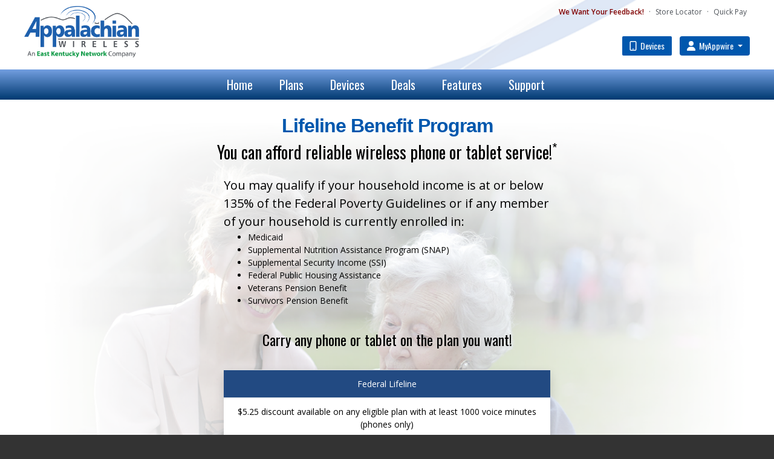

--- FILE ---
content_type: text/html; charset=UTF-8
request_url: https://appalachianwireless.com/lifeline-program
body_size: 30197
content:
<!DOCTYPE html>
<html lang='en' data-user-color-scheme='dark'><head>
	
				<!-- Global site tag (gtag.js) - Google Analytics -->
				<script async src='https://www.googletagmanager.com/gtag/js?id=UA-52303223-1'></script>
				<script>
				  window.dataLayer = window.dataLayer || [];
				  function gtag(){dataLayer.push(arguments);}
				  gtag('js', new Date());
				
				  gtag('config', 'UA-52303223-1');
				</script>
				
		
	<meta charset="utf-8">
	<meta http-equiv="X-UA-Compatible" content="IE=edge">

	<meta name="viewport" content="width=device-width, initial-scale=1">
	<meta name="MobileOptimized" content="width" />
	<meta name="HandheldFriendly" content="true" />
	<meta name="revisit-after" content="1 days" />

	<!-- <link rel="stylesheet" href="/css/fa/css/all.min.css"> -->
	<link rel="stylesheet" href="/css/bootstrap.css">
	<link rel="stylesheet" href="/css/bootstrap-grid.css">
	<link rel="stylesheet" href="/css/header.css?202601231948">
	<link rel="stylesheet" href="/css/main.css?202601231948">
	<link rel="stylesheet" href="/css/color-theme.css?202601231948">
	<script src="https://kit.fontawesome.com/000f008656.js" crossorigin="anonymous"></script>
	
	<!-- <script type="text/javascript" src="/css/fa/js/all.min.js"></script> -->
	<script type="text/javascript" src="/js/bootstrap-native-v4.min.js"></script>
	
	
	<style>
		@import url('https://fonts.googleapis.com/css?family=Open+Sans:400,600|Oswald|Roboto:300,700&display=swap');
	</style>
	
	<meta name="title" content="Lifeline Program | Appalachian Wireless" />

<title>Lifeline Program | Appalachian Wireless</title>

<meta name="description" content="Better Service, Bigger Savings. Find out why we&#039;re the region&#039;s best wireless provider!"  />
<meta name="keywords" content="Appalachian Wireless, Wireless Cellular Service" />
<meta name="ROBOTS" content="NOINDEX, NOFOLLOW" /><script>(function(w,d,s,l,i){w[l]=w[l]||[];w[l].push({'gtm.start':
new Date().getTime(),event:'gtm.js'});var f=d.getElementsByTagName(s)[0],
j=d.createElement(s),dl=l!='dataLayer'?'&l='+l:'';j.async=true;j.src=
'https://www.googletagmanager.com/gtm.js?id='+i+dl;f.parentNode.insertBefore(j,f);
})(window,document,'script','dataLayer','GTM-KC3B4JMV');</script>
<script src="https://px.octillion.tv/pixel.js?pxid=67a4d9492f9de40a3947a9b7"></script>
<script src="https://js.adsrvr.org/up_loader.1.1.0.js" type="text/javascript"></script>
<script type="text/javascript">
    ttd_dom_ready( function() {
        if (typeof TTDUniversalPixelApi === 'function') {
            var universalPixelApi = new TTDUniversalPixelApi();
            universalPixelApi.init("6cu9aim", ["fjl15j1"], "https://insight.adsrvr.org/track/up");
        }
    });
</script></head>
<body>
<noscript><iframe src="https://www.googletagmanager.com/ns.html?id=GTM-KC3B4JMV"
height="0" width="0" style="display:none;visibility:hidden"></iframe></noscript><label class="sidebarIconToggle">
	<div class="spinner diagonal part-1"></div>
	<div class="spinner horizontal"></div>
	<div class="spinner diagonal part-2"></div>
</label>
<!--
			<script src="https://cdn.lr-ingest.io/LogRocket.min.js" crossorigin="anonymous"></script>
<script>window.LogRocket && window.LogRocket.init('dll0dw/selfcare');</script>
-->
<div id="sidebarMenu">
	<ul class="sidebarMenuInner">
		<li><a href="/covid" class="big-nav" style="background-color: maroon;"><i class="fas fa-heartbeat"></i> COVID-19 Info</a></li>
		<li><a href="/our-devices" class="big-nav"><i class="fa-regular fa-mobile"></i> Devices</a></li>
		<li><a href="/my-account" class="big-nav"><i class="fa fa-user"></i> My Account</a></li>
		<li>
			<hr>
		</li>
		<li><a href="/" class="home-link">Home</a></li>
		<li class="p-0">
			<div class="dropdown">
				<a href="/plans" class="btn">
					Plans
				</a>
		
			</div>
		</li>
		<li class="p-0">
			<div class="dropdown">
				<a href="/deals" class="btn">
					Deals
				</a>
		
			</div>
		</li>
		<li class="p-0">
			<div class="dropdown">
				<button class="btn dropdown-toggle" type="button" data-toggle="dropdown" data-display="static" data-persist="true">
					Devices
				</button>

				<ul class="dropdown-menu">
					<li><a href="/our-devices">All Phones</a></li>
					<li><a href="/our-devices&filter=iphone">Apple iPhone</a></li>
					<li><a href="/our-devices&filter=android">Android Devices</a></li>
					<li><a href="/our-devices&filter=tablet">Tablets</a></li>
					<li><a href="/our-devices&filter=wearable">Wearables</a></li>
					<!-- <li><a href="/iphone-compare">Compare iPhone</a></li>
					<li><a href="/watch-compare">Compare Apple Watch</a></li> -->
				</ul>

			</div>
		</li>
		<li class="p-0">
			<div class="dropdown">
				<button class="btn dropdown-toggle" type="button" data-toggle="dropdown" data-display="static" data-persist="true">
					Features
				</button>

				<ul class="dropdown-menu">
					<li><a href="/eSim">eSim</a></li>
					<li><a href="/calling-features">Calling Features</a></li>
					<li><a href="/apple-care">AppleCare+</a></li>
					<li><a href="/guardian">Call Guardian</a></li>
					<li><a href="/protecharmor">Protech Armor</a></li>
				</ul>

			</div>
		</li>
		<li class="p-0">
			<div class="dropdown">
				<button class="btn dropdown-toggle" type="button" data-toggle="dropdown" data-display="static" data-persist="true">
					Support
				</button>

				<ul class="dropdown-menu">
					<li><a href="/support">Support Center</a></li>
					<li><a href="/contact-us">Contact Us</a></li>
					<li><a href="/booster-registration">Booster Registration</a></li>
				</ul>

			</div>
		</li>
		<li>
			<hr>
		</li>
		<li class="mini-nav"><a href="/about-us">About Us</a></li>
		<li class="mini-nav"><a href="/contact-us">Contact Us</a></li>
		<li class="mini-nav"><a href="/careers">Careers</a></li>
		<li class="mini-nav"><a href="/updates">E-mail Updates</a></li>
		<li class="mini-nav"><a href="/store-locator">Store Locator</a></li>
		<li class="mini-nav"><a href="/quick-pay">Quick Pay</a></li>
	</ul>
</div>


<div class="user-nav-toggle" style="display: none;">
	<div class="nav-toggle-bar rounded-right"><i class="fas fa-user"></i> 
		<div class="arrow"><i class="fas fa-chevron-down"></i></div>
	</div>
</div>

<!-- Start of main content block -->

<!-- <div id="content"> -->
<div class="main-content main-page">
	<header class="header-two-bars">
		<div class="header-first-bar">

			<div class="header-limiter">

				<a href="/">
					<img class="logo" src="/images/AppalachianWirelessLogo.png" alt="Appalachian Wireless" />
					<img class="dm-logo" src="/images/AppalachianWirelessLogoWhite.png" alt="Appalachian Wireless" />

				</a>

				<nav>
					<!-- <a href="/covid" style="color: maroon;">COVID-19</a> &middot; -->
					<a href="/contact-us" style="font-weight:bold; color:maroon;">We Want Your Feedback!</a> &middot;
					<!--<a href="/acp">ACP</a> &middot; -->
					<a href="/store-locator">Store Locator</a> &middot;
					<a href="/quick-pay">Quick Pay</a></li>
					<br />
					
					<a href="/our-devices" class="big-nav"><i class="fa-regular fa-mobile"></i> Devices</a>

					<!-- 					<a href="#" class="big-nav"><i class="fa fa-user"></i> My Account</a> -->
				<div class="login-btn dropdown">
						<button class="btn dropdown-toggle big-nav dropbtn" type="button" data-toggle="dropdown" data-offset="10,5" id="loginMenu" data-persist="true" data-display="static" aria-haspopup="true" aria-expanded="false">


							<i class="fa fa-user"></i> MyAppwire
						</button>		


														<div class="dropdown-menu shadow-sm" aria-labelledby="loginMenu">	
									<form method="POST" action="/login">	
										
										<div class="login-header mb-2 text-center">MyAppwire<span class="aw-gray"> Account</span></div>
											<div>
											<div class="input-group input-group-sm mb-2">
										  	<div class="input-group-prepend">
										    	<span class="input-group-text" id="username-login"><i class="fas fa-user fa-fw"></i></span>
										  	</div>
										  	<input type="text" name="username" class="form-control" placeholder="Username" aria-label="Username" aria-describedby="username-login">
											</div>
										</div>
									
										<div>
											<div class="input-group input-group-sm mb-2">
										  	<div class="input-group-prepend">
										    	<span class="input-group-text" id="password-login"><i class="fas fa-key fa-fw"></i></span>
										  	</div>
										  	<input id="headerLoginPW" name="pwd" type="password" class="form-control" placeholder="Password" aria-label="Password" aria-describedby="password-login">
										  	<div class="input-group-append">
												 	<span class="input-group-text icon" style="line-height:1;">
												 		<label class="show-hide-pw">
												 			<input type="checkbox" aria-label="Show or Hide Password" onclick="showPassword('headerLoginPW')">
												 			<i class="fa-solid fa-eye"></i>
												 		</label>
												 	</span>
										  	</div>
											</div>
										</div>
										
										<div class="text-right text-end">
											<button name='submit' value='submit' type="submit" class="btn btn-primary" style="font-family: inherit; padding: 12px; border-radius: 5px;">Login</button>
										</div>
									</form>
	
									<div class="dropdown-divider"></div>
									
									<div>
										<i class="fas fa-fw fa-key"></i><a href="/forgot-password">Forgot password</a>
									</div>
									
									<div>
										<i class="fas fa-fw fa-user-plus"></i><a href="/create-account">Create new account</a>
									</div>
									
									<div>
										<i class="fas fa-fw fa-key"></i><a href="/login">Full login page</a>
									</div>	
								</div>							





					</div>



				</nav>


			</div>

		</div>

		<div class="header-second-bar">

			<div class="header-limiter">

				<nav>
					<div class="dropdown-main">
						<a href="/" class="dropbtn">Home</a>
					</div>


					<div class="dropdown-main" id="MenuPlans">
						<a href="/plans" class="dropbtn">Plans</a>
					</div>
					
					
					<div class="dropdown-main" id="MenuDevices">
						<button class="dropbtn dropdown-toggle" data-toggle="dropdown" aria-haspopup="true" aria-expanded="false">Devices</button>
						<div class="dropdown-content dropdown-menu animate-dd slideIn">
							<ul>
								<li><a href="/our-devices">All Phones</a></li>
								<li><a href="/our-devices&filter=iphone">Apple iPhone</a></li>
								<li><a href="/our-devices&filter=android">Android Devices</a></li>
								<li><a href="/our-devices&filter=tablet">Tablets</a></li>
								<li><a href="/our-devices&filter=wearable">Wearables</a></li>
								<!-- <li><a href="/iphone-compare">Compare iPhone</a></li>
								<li><a href="/watch-compare">Compare Apple Watch</a></li> -->
							</ul>
						</div>
					</div>
					
					<div class="dropdown-main">
						<a href="/deals" class="dropbtn">Deals</a>
					</div>
					
					<div class="dropdown-main" id="MenuFeatures">
						<button class="dropbtn dropdown-toggle" data-toggle="dropdown" aria-haspopup="true" aria-expanded="false">Features</button>
						<div class="dropdown-content dropdown-menu animate-dd slideIn">
							<ul>
								<li><a href="/esim">eSIM</a></li>
								<li><a href="/calling-features">Calling Features</a></li>
								<li><a href="/apple-care">AppleCare+</a></li>
								<li><a href="/guardian">Call Guardian</a></li>
								<li><a href="/protecharmor">Protech Armor</a></li>
							</ul>
						</div>
					</div>
					<div class="dropdown-main" id="MenuSupport">
						<button class="dropbtn dropdown-toggle" data-toggle="dropdown" aria-haspopup="true" aria-expanded="false">Support</button>
						<div class="dropdown-content dropdown-menu animate-dd slideIn">
							<ul>
								<li><a href="/support">Support Center</a></li>
								<li><a href="/contact-us">Contact Us</a></li>
								<li><a href="/booster-registration">Booster Registration</a></li>
							</ul>
						</div>
					</div>
					<div class="dropdown-main">
						<!-- 						<a href="login" class="dropbtn">MyAppwire</a> -->
					</div>
				</nav>

			</div>

		</div>

	</header>

	<div id="the-body" class="gray-bg"><style>
.gray-bg {
	background-color: #FFF !important;
	background-image: url('images/lifeline.png');
	background-size: contain;
	background-repeat: no-repeat;
}

.lifeline-prog {
	color: #000 !important;
}

#the-body h1, #the-body a {
	color: #0057ad !important;
}

</style>

<div class="container lifeline-prog">
		
	<div class="row">
		<div class="col text-center">
		<h1 class="pt-4 pb-0" style="font-family: 'Helvetica', sans-serif; letter-spacing: -1px; font-weight: 600; line-height: 120%;">Lifeline Benefit Program</h1>
		<h3>You can afford reliable wireless phone or tablet service!<sup>*</sup></h3>
		</div>
	</div>	
			
	<div class="row my-3">
		<div class="col-md-6 offset-md-3 col-12 enlarge">
			<div>You may qualify if your household income is at or below 135% of the Federal Poverty Guidelines or if any member of your household is currently enrolled in:</div>
			<ul class="normalize">
				<li>Medicaid</li>
				<li>Supplemental Nutrition Assistance Program (SNAP)</li>
				<li>Supplemental Security Income (SSI)</li>
				<li>Federal Public Housing Assistance</li>
				<li>Veterans Pension Benefit</li>
				<li>Survivors Pension Benefit</li>
			</ul>
			<!-- <div class="text-center">or eligibility based on household income.<sup>**</sup></div>
			<div class="text-center">You may qualify for the lifeline benefit.<sup>***</sup></div> -->

			<h4 class="text-center pt-4 pb-3">Carry any phone or tablet on the plan you want!</h4>

			<style>
			.table td {
				background-color: #FFF;
				font-size: 70%;
				text-align: center;
			}
			.table {
			color: #000;
			}
			.table th {
				background-color: #ececec;
				font-size: 70%;
				text-align: center;
			}
			</style>
			
			<table class="table shadow" style="margin-top: 20px;">
			<tr>
			<td style="background-color: #224a82; color: #fff; font-size: 70%; text-align: center;" colspan="4">Federal Lifeline</td></tr>

			<tr>
				<td style="text-align: center;">$5.25 discount available on any eligible plan with at least 1000 voice minutes (phones only)</td>
			</tr>
			<tr>
				<td style="background-color: #efefef; color: #656565; text-align: center;">(OR)</td>
			</tr>
			<tr>
				<td style="text-align: center;">$9.25 discount available on any eligible plan with at least 4.5 GB of data (phones or tablets)</td>
			</tr>
			
			<tr>
			<td style="background-color: #224a82; color: #fff; font-size: 70%; text-align: center;" colspan="4">Ky Lifeline</td></tr>

			<tr>
				<td style="text-align: center;">$6.00 discount available on any eligible plan with unlimited voice (phones only)</td>
			</tr>

			</table>
			
			
					</div>
	</div>	
	
	<div class="row">
		<div class="col-md-8 offset-md-2 col-12">
			<div class="vh-100 d-flex justify-content-center align-items-start" style="gap: 20px;">
				<div class="shadow-sm" style="width: 50%; border: 1px solid #d0d0d0; background-color: #fff; padding: 15px; border-radius: 8px;">
					<div style="font-size: 105%; font-weight: bold;">Step 1: Check Eligibility</div>
					<div style="font-size: 85%;">
					You must apply through the Lifeline National Verifier. Please visit <a href="https://www.lifelinesupport.org" target="_blank">www.lifelinesupport.org</a> for more information on how to apply.
					</div>
				</div>
				<div class="shadow-sm" style="width: 50%; border: 1px solid #d0d0d0; background-color: #fff; padding: 15px; border-radius: 8px;">
					<div style="font-size: 105%; font-weight: bold;">Step 2: Enroll with Us</div>
					<div style="font-size: 85%;">
					After your Lifeline eligibility has been approved by the Lifeline National Verifier, you can enroll with Appalachian Wireless and the Lifeline discount will be applied to reduce your bill. You must submit a completed Appalachian Wireless Lifeline Enrollment form, which is available <a href="/images/misc/lifeline.pdf" target="_blank">here</a> or at any retail store.
					</div>
				</div>
			</div>
		</div>
	</div>
	
	<div class="row col-md-8 offset-md-2 col-12 py-3">
		<h4 class="text-center pt-2 mb-4">Contact us today to find out how the area’s best wireless service provider can help you get connected.</h4>
		<div class="col fine">
			<sup>1</sup>Find the qualifying income limits based on household size at <a href="https://www.lifelinesupport.org/do-i-qualify/" target="_blank">www.lifelinesupport.org/do-i-qualify/</a>.<br /><br />
			Lifeline is a government assistance program. Benefit amounts and minimum standards for eligible plans are determined by the federal and/or state government and are subject to change. Your Lifeline benefit is non-transferable. Proof of eligibility is required, and only eligible customers may enroll. Only one Lifeline discount is allowed per household. Consumers who willfully make false statements in order to obtain the Lifeline benefit can be punished by fine or imprisonment or being barred from the program. 
			<br /><br />
			The Lifeline discount will be applied beginning in the service period that includes the first day of the month following successful enrollment. Appalachian Wireless offers Lifeline services only in Kentucky. The Lifeline Enrollment Form must be in the name of the account holder. Lifeline is not available on Advance Pay plans. 

		</div>
	</div>



</div>
 </div> <!-- the-body -->

<style>

	.footer-links {
		font-size: 93%;
	}
</style>
<footer class="footer-distributed" style="padding-bottom: 5px;">
<div class="container pt-3 pb-3">
	<div class="row">
		<div class="col-md-3">
			<h3 class="mt-3 mb-1">Plans &amp; Services</h3>
			<ul class="footer-links">
				<li><a href="/plans">Unlimited</a></li>
				<li><a href="/plans">Mix-and-Match</a></li>
				<li><a href="/plans">Advance Pay</a></li>
				<li><a href="/byod">Bring-Your-Own-Device</a></li>
				<li><a href="/esim">eSIM</a></li>
				<li><a href="/int">International Travel</a></li>
			</ul>
		</div>
		<div class="col-md-3">
			<h3 class="mt-3 mb-1">Support</h3>
			<ul class="footer-links">
				<li><a href="/support">Support Center</a></li>
				<li><a href="/store-locator">Store Locator</a></li>
				<li><a href="/coverage-maps">Coverage Maps</a></li>
				<li><a href="/booster-registration">Booster Registration</a></li>
				<li><a href="/safe-connections">Safe Connections</a></li>
				<li><a href="/broadbandlabels">Broadband Label Information</a></li>
				
				
			</ul>
		</div>
		<div class="col-md-3">
			<h3 class="mt-3 mb-1">Our Company</h3>
			<ul class="footer-links">
				<li><a href="/contact-us">Contact Us</a></li>
				<li><a href="/about-us">About Us</a></li>
				<li><a href="/careers">Careers</a></li>
				<li><a href="https://www.ekn.com" target="_blank">EKN Data Center</a></li>
				<li><a href="/scholarship">Scholarship 2024-25</a></li>
			</ul>
		</div>
		<div class="col-md-3">
			<h3 class="mt-3 mb-1">Follow Us</h3>
			<div class="footer-icons pt-2 pb-4">
				<a href="https://www.facebook.com/appwireless" aria-label="Visit Appalachian Wireless Facebook">
					<i class="fab fa-facebook-f" aria-hidden="true" title="Appalachian Wireless Facebook"></i>
				</a>
				<a href="https://x.com/AppWireless" aria-label="Visit Appalachian Wireless X">
					<i class="fab fa-x-twitter" aria-hidden="true" title="Appalachian Wireless X"></i>
				</a>
				<a href="https://www.instagram.com/appalachianwireless" aria-label="Visit Appalachian Wireless Instagram">
					<i class="fab fa-instagram" aria-hidden="true" title="Appalachian Wireless Instagram"></i>
				</a>
			</div>
		</div>
		<!-- <div class="col-md-3">
			<h3 class="mt-3 mb-1">Policies</h3>
			<ul class="footer-links">
				<li><a href="/privacy-policy">Privacy Policy</a></li>
				<li><a href="/return-policy">Return Policy</a></li>
				<li><a href="/unlocking-policy">Unlocking Policy</a></li>
				<li><a href="/open-internet-transparency-disclosure">Open Internet Transparency Disclosure</a></li>
				<li><a href="/digital-millennium-copyright-act">Digital Millenium Copyright Act</a></li>
				<li><a href="/wea-capable-devices">Wireless Emergency Alerts</a></li>
			</ul>
		</div> -->
	</div>
	<div class="row">
		<div class="col-md-3">
			<h3 class="mt-3 mb-1">Customers</h3>
			<ul class="footer-links">
				<li><a href="/quick-pay">Quick Pay</a></li>
				<li><a href="/devices">Shop Devices</a></li>
				<li><a href="/lifeline-program">Lifeline Program</a></li>
				<li><a href="/business-solutions">Business Solutions</a></li>
				<li><a href="/tradein">Trade-In Program</a></li>
			</ul>
		</div>
		<div class="col-md-3">
			<h3 class="mt-3 mb-1">Terms & Conditions</h3>
			<ul class="footer-links">
				<li><a href="/terms">Terms & Conditions</a></li>
				<li><a href="/standard-service-agreement">Standard Service Agreement</a></li>
				<li><a href="/retail-installment-sales-agreement">Retail Installment Sales Agreement</a></li>
				<li><a href="/giveaway-rules">Sweepstakes/Contest Rules</a></li>
				<li><a href="/referral-terms">Referral Program</a></li>
			</ul>
		</div>
		<div class="col-md-3">
			<h3 class="mt-3 mb-1">Accessibility</h3>
			<ul class="footer-links">
				<li><a href="/hac">Hearing Aid Compatibility</a></li>
				<li><a href="/ky-relay">Kentucky Relay RTT/TTY</a></li>
			</ul>
		</div>
		<div class="col-md-3">
			<h3 class="mt-3 mb-1">Policies</h3>
			<ul class="footer-links">
				<li><a href="/digital-millennium-copyright-act">Digital Millennium Copyright Act</a></li>
				<li><a href="/open-internet-transparency-disclosure">Open Internet Transparency Disclosure</a></li>
				<li><a href="/privacy-policy">Privacy Policy</a></li>
				<li><a href="/return-policy">Return Policy</a></li>
				<li><a href="/support/article/robotext-blocking">Text Blocking</a></li>
				<li><a href="/unlocking-policy">Unlocking Policy</a></li>
				<li><a href="/wea-capable-devices">Wireless Emergency Alerts</a></li>
			</ul>
		</div>
	</div>
	
<!-- <div class="row">
	<div class="col-md-3">
		<h3 class="mt-3 mb-1">Terms & Conditions</h3>
		<ul class="footer-links">
			<li><a href="/misc/tnc.pdf">Terms & Conditions</a></li>
			<li><a href="/standard-service-agreement">Standard Service Agreement</a></li>
			<li><a href="/retail-installment-sales-agreement">Installment Sales Agreement</a></li>
			<li><a href="/images/sweeps">Sweepstakes/Contest Rules</a></li>
		</ul>
	</div>
	<div class="col-md-3">
		<h3 class="mt-3 mb-1">Accessibility</h3>
		<ul class="footer-links">
			<li><a href="/hac">Hearing Aid Compatibility</a></li>
			<li><a href="/ky-relay">Kentucky Relay RTT/TTY</a></li>
		</ul>
	</div>
	<div class="col-md-3">
		<h3 class="mt-3 mb-1">Promotions</h3>
		<ul class="footer-links">
			<li><a href="/promoterms">Discounts and Promo Terms</a></li>
		</ul>
	</div>
	<div class="col-md-3">
		<div class="footer-icons pt-4 pb-4">
			<a href="https://www.facebook.com/appwireless" aria-label="Visit Appalachian Wireless Facebook">
				<i class="fab fa-facebook-f" aria-hidden="true" title="Appalachian Wireless Facebook"></i>
			</a>
			<a href="https://x.com/AppWireless" aria-label="Visit Appalachian Wireless X">
				<i class="fab fa-x-twitter" aria-hidden="true" title="Appalachian Wireless X"></i>
			</a>
			<a href="https://www.instagram.com/appalachianwireless" aria-label="Visit Appalachian Wireless Instagram">
				<i class="fab fa-instagram" aria-hidden="true" title="Appalachian Wireless Instagram"></i>
			</a>
		</div>
	</div>
</div> -->
<div class="row">
	<div class="col-md-12 pb-3 pt-3" style="color: #fff; opacity: .8;">
		<div style="display: flex; align-items: center;	gap: 5px;">
			<div>
				<img src="/images/AppalachianWirelessLogoWhite.png" style="height: 75px;" /> 
			</div>
			<div style="padding-left: 10px;">
		&copy; 2004-2026 Appalachian Wireless, all rights reserved.<br />
			</div>
		</div>
	</div>
</div>
</div>
</footer>




</div> <!-- Main Content End -->

</body>



<!--
	
	
<a href="#" class="float" aria-label="Chat with Support">
	<i class="fas fa-comments my-float" aria-hidden="true" title="Chat with Support"></i>
</a>
-->


<script type="text/javascript"> 
(function() {

	var hamburger = {
		navToggle: document.querySelector('.user-nav-toggle'),
		nav: document.querySelector('.user-nav'),
		mainContent: document.querySelector('.main-content'),
// 		footer1: document.querySelector('.footer-distributed'),

		doToggle: function(e) {
			e.preventDefault();
			this.navToggle.classList.toggle('expanded');
			this.nav.classList.toggle('expanded');
			this.mainContent.classList.toggle('expanded');
// 			this.footer1.classList.toggle('footer-fix-user');
		}
	};
	
	var subMenuHamburger = {
		sidebarToggle:  document.querySelector('.sidebarIconToggle'),
		mainContentID: document.querySelector('.main-page'),
		sideBarMenu: document.querySelector('#sidebarMenu'),
		navToggle: document.querySelector('.user-nav-toggle'),
// 		footer2: document.querySelector('.footer-distributed'),

		doToggle: function(e) {
			e.preventDefault();
			this.sidebarToggle.classList.toggle('menu-expanded');
			this.mainContentID.classList.toggle('menu-expanded');
			this.sideBarMenu.classList.toggle('menu-expanded');
			this.navToggle.classList.toggle('not-expanded');
// 			this.footer2.classList.toggle('footer-fix');
		}
	};
	
// 	var colorModeTab = {
// 		tabButton: document.querySelector('.cm-tab-btn'),
// 		cmTab:  document.querySelector('.cm-tab'),
// 		userToggle:  document.querySelector('.user-toggle'),
// 
// 		doToggle: function(e) {
// 			e.preventDefault();
// 			this.tabButton.classList.toggle('tab-open');
// 			this.cmTab.classList.toggle('tab-open');
// 			this.userToggle.classList.toggle('tab-open');
// 			
// 		}
// 	};
	

	
	hamburger.navToggle.addEventListener('click', function(e) { hamburger.doToggle(e); });
	subMenuHamburger.sidebarToggle.addEventListener('click', function(e) { subMenuHamburger.doToggle(e); });
	// colorModeTab.tabButton.addEventListener('click', function(e) { colorModeTab.doToggle(e); });
	
	
}());


</script>


<script type="text/javascript"> 
	function showPassword(id) {
	  var x = document.getElementById(id);
	  if (x.type === "password") {
	    x.type = "text";
	  } else {
	    x.type = "password";
	  }
	}
</script>


<script type="text/javascript"> 

// Remove the no JS class so that the button will show
document.documentElement.classList.remove('no-js');


// const STORAGE_KEY = 'user-color-scheme';
// const COLOR_MODE_KEY = '--color-mode';
// 
// const modeToggleButton = document.querySelector('.js-mode-toggle');
// const modeToggleText = document.querySelector('.js-mode-toggle-text');
// const modeStatusElement = document.querySelector('.js-mode-status');
// const cmSwitch = document.getElementById('dmSwitch');

/**
 * Pass in a custom prop key and this function will return its
 * computed value. 
 */
const getCSSCustomProp = function(propKey){
  let response = getComputedStyle(document.documentElement).getPropertyValue(propKey);

  // Tidy up the string if there’s something to work with
  if (response.length) {
    response = response.replace(/\'|"/g, '').trim();
  }

  // Return the string response by default
  return response;
};

/**
 * Takes either a passed settings ('light'|'dark') or grabs that from localStorage.
 * If it can’t find the setting in either, it tries to load the CSS color mode,
 * controlled by the media query
 */
// const applySetting = function(passedSetting) {
//   let currentSetting = passedSetting || localStorage.getItem(STORAGE_KEY);
//   
//   if(currentSetting) {
//     document.documentElement.setAttribute('data-user-color-scheme', currentSetting);
//     setButtonLabelAndStatus(currentSetting);
//   }
//   else {
//     setButtonLabelAndStatus(getCSSCustomProp(COLOR_MODE_KEY));
//   }
// }

/**
 * Get’s the current setting > reverses it > stores it
 */
// const toggleSetting = function() {
//   let currentSetting = localStorage.getItem(STORAGE_KEY);
//   
//   switch(currentSetting) {
//     case null:
//       currentSetting = getCSSCustomProp(COLOR_MODE_KEY) === 'dark' ? 'light' : 'dark';
//       cmSwitch.checked === true ? false : true;
//       break;
//     case 'light':
//       currentSetting = 'dark';
//       cmSwitch.checked = true;
//       document.cookie = "colormode=dark";
//       break;
//     case 'dark':
//       currentSetting = 'light';
//       cmSwitch.checked = false;
//       document.cookie = "colormode=light";
//       break;
//   }
// 
// 
//   localStorage.setItem(STORAGE_KEY, currentSetting);
//   
//   return currentSetting;
// }

/**
 * A shared method for setting the button text label and visually hidden status element 
 */
// const setButtonLabelAndStatus = function(currentSetting) { 
// //   modeToggleText.innerText = `${currentSetting === 'dark' ? 'Dark' : 'Light'} Mode`;
//   var theMode = currentSetting === 'dark' ? 'Dark' : 'Light';
//   // modeToggleText.innerText = theMode + " Mode";
//   cmSwitch.checked = currentSetting === 'dark' ? true : false;
// 
// 	if (theMode === 'Light') {
// 		modeToggleText.innerText = "Light";
// 	} else {
// 		modeToggleText.innerText = "Dark";
// 	}
//   
//   document.cookie = "colormode="+currentSetting;
//   modeStatusElement.innerText = `Currently in ${currentSetting} mode.`;
// }

/**
 * Clicking the button runs the apply setting method which grabs its parameter
 * from the toggle setting method.
 */
// modeToggleButton.addEventListener('click', function(evt) {
//   evt.preventDefault();
//   alert('toggling');
//   applySetting(toggleSetting());
// });
// 
// applySetting();


function handleFirstTab(e) {
  if (e.keyCode === 9) {
    document.body.classList.add('user-is-tabbing');
    
    window.removeEventListener('keydown', handleFirstTab);
    window.addEventListener('mousedown', handleMouseDownOnce);
  }
}

function handleMouseDownOnce() {
  document.body.classList.remove('user-is-tabbing');
  
  window.removeEventListener('mousedown', handleMouseDownOnce);
  window.addEventListener('keydown', handleFirstTab);
}

window.addEventListener('keydown', handleFirstTab);



</script>






--- FILE ---
content_type: text/css
request_url: https://appalachianwireless.com/css/header.css?202601231948
body_size: 22846
content:
/********* HEADER **********/
.header-two-bars{
	font:13px 'Open Sans', Arial, Helvetica, sans-serif;
}

.header-two-bars .header-limiter{
	max-width: 1200px;
	text-align: center;
	margin: 0 auto;
}

/* Logo */

.header-two-bars img{
	width: 100%;
	max-width: 190px;
	height: auto;
	float: left;
}

.logo{
		display: var(--lm-logo);
	}

.dm-logo{
	display: var(--dm-logo);
}

/* The first bar */

.header-two-bars .header-first-bar{
	background-color: transparent;
	background: transparent var(--header-bg-img);
	background-size: cover;
	padding: 10px 20px;
	height: 115px;
	color: var(--header-links);
	box-sizing: border-box;
}

.header-two-bars .header-first-bar a {
	color: var(--header-links);
	text-decoration: none;
}

.header-two-bars .header-first-bar nav {
	font-size: 0.75rem;
	line-height: 20px;
	float: right;
	margin: 0 0 0 0px;
	padding: 0;
	text-align: right;
	color: var(--header-links);
}

.header-two-bars .header-first-bar nav a{
	display: inline-block;
	padding: 0 5px;
	text-decoration:none;
	line-height: 1;
}

/* font size at 1.5X */
/*
.oneX .header-two-bars .header-first-bar nav a,
.twoX .header-two-bars .header-first-bar nav a {
	padding: 0;
}
*/

/* font size at 2X */
/*
.twoX .header-two-bars .header-first-bar nav {
	font-size: 18px;
}
*/

.header-two-bars .header-first-bar nav a:hover {
	text-decoration: underline;
}

.header-two-bars .header-first-bar nav a.selected {
	border-radius: 2px;
	background-color: #2B5773;
	padding: 8px 12px;
}

.header-two-bars .header-first-bar nav a.big-nav {
	border-radius: 2px;
	background-color: #0057AD;
	padding: 8px 12px;
	color: #ffffff;
	font-size: 0.875rem;
	font-weight: 400;
	margin: 30px 10px 0 0;
	font-family: 'Oswald', Arial, Helvetica, sans-serif;
}

.header-two-bars .header-first-bar nav a.big-nav:hover {
	text-decoration: none;
}

.header-two-bars .header-first-bar nav svg {
	margin: 0px 3px 0px 0px;
	font-size: 1rem;
}

.header-two-bars .header-first-bar a.logout-button {
	font-size: 13px;
	font-weight: bold;
	float: right;
	border-radius: 3px;
	background-color: rgba(58, 60, 62, 0);
	height: 40px;
	padding: 0 20px;
	border: 1px solid #5E6367;
	line-height: 40px;
	box-sizing: border-box;
}

.dropdown.login-btn{
	display: inline-block;
}

.dropdown.login-btn.show{
	opacity: 1;
}

.login-btn .btn{
	padding: 8px 12px;
	vertical-align: baseline;
	line-height: 1;
	background-color: #0057AD;
	color: #fff;
	font-size: 14px;
	border: none;
	font-family: 'Oswald', Arial, Helvetica, sans-serif;
	
}

.login-btn .dropdown-menu{
	left: auto;
	right: 0px;
	min-width: 300px;
	padding: 10px;
	font-size: 12px;
	display: block;
	visibility: hidden;
	background-color: var(--header-bg);
	color: var(--text-color);
	
	transition: all 0.6s ease;
	-webkit-transition: all 0.6s ease;
	-moz-transition: all 0.6s ease;
	-ms-transition: all 0.6s ease;
	-o-transition: all 0.6s ease;
	
	transform: translateY(-25px);
	opacity: .0;
	
    
}

.login-btn .dropdown-menu.show{
	opacity: 1;
	transform: translateY(0px);
	z-index: 1000;
	visibility: visible;
}

.login-btn .dropdown-menu button{
	background-color: #0066cc;
	padding: 5px 10px;
	color: #fff;
	font-weight: 600;
}

/* Second Bar */

.header-two-bars .header-second-bar {
	/* background-color: var(--header-menu-bg); */
	background: linear-gradient(180deg, rgba(115,159,224,1) 0%, rgba(0,57,113,1) 100%);
	box-shadow: 0 3px 3px 0 rgba(0, 0, 0, 0.05);
	padding: 0px 10px;
}

.header-two-bars .header-second-bar nav {
	text-align: center;
	line-height: 20px;
	font-size: 16px;
	white-space: nowrap;
}

.header-two-bars .header-second-bar nav a {
	display: inline-block;
	color: #FFF;
	text-decoration: none;

	margin: 0px 0px;
	font: 20px 'Oswald', Arial, Helvetica, sans-serif;
}

.header-two-bars .header-second-bar nav button {
	display: inline-block;
	color: #FFF;

	text-decoration: none;
	margin: 0px 0px;
	font: 20px 'Oswald', Arial, Helvetica, sans-serif;
	background: transparent;
}

/* Dropdown Button */
.header-second-bar .dropbtn {
  padding: 10px 20px 7px 20px;
  border-top: none;
  border-right: none;
  border-bottom: 3px solid transparent;
  border-left: none;
}

.header-second-bar button:focus.dropbtn,
.header-second-bar a:focus.dropbtn{
	box-shadow: none;
	outline: none;
}

/* The container <div> - needed to position the dropdown content */
.dropdown-main {
  position: relative;
  display: inline-block;
}

/* Dropdown Content (Hidden by Default) */
.dropdown-content {
/*   display: none; */
  position: absolute;
/*   background-color: #e5e5e5; */
	/* background-color: var(--header-menu-dropdown); */
	background-color: #EEE;
	min-width: 160px;
	text-shadow: 0 !important;
  box-shadow: 0px 8px 16px 0px rgba(0,0,0,0.2);
  z-index: 3;
}

.dropdown-content ul {
  list-style-type: none;
  padding-left: 0px;
  margin: 5px 0px;
}

/* Links inside the dropdown */
.header-second-bar .dropdown-content li a {
  color: #000;
  padding: 5px 20px;
  margin: 0px;
  text-decoration: none;
	display: block;
	text-shadow: 0 !important;
  text-align: left;
  font: 16px 'Open Sans', Arial, Helvetica, sans-serif;
}

/* Change color of dropdown links on hover */
.header-second-bar .dropdown-content a:hover,
 .header-second-bar .dropdown-content a:focus,{
/* 	background-color: #ddd; */
	/* background-color: var(--alt-white); */
	background-color: #DDD;
}

.header-second-bar .dropdown-content li a:hover,
.header-second-bar .dropdown-content li a:focus {
/* 	color: #0066cc; */
/* 	color: var(--alink-color); */
	color: #000;
	/* background-color: var(--header-menu-dropdown-btn); */
	
	background: linear-gradient(180deg, rgba(247,247,247,1) 0%, rgba(204,204,204,1) 100%);

	box-shadow: none;
	outline: none;
}

.header-second-bar .dropdown-toggle::after{
	display: none;
}

.header-second-bar .dropdown-menu{
	margin: 0;
	border: none;
}

/* Show the dropdown menu on hover */
/*
.header-second-bar .dropdown-main:hover .dropdown-content,
.header-second-bar .dropdown-main:focus .dropdown-content,
.header-second-bar .dropdown-main:focus-within .dropdown-content {
	display: block;
}
*/

.animate-dd {
	animation-duration: 0.3s;
	-webkit-animation-duration: 0.3s;
	animation-fill-mode: both;
	-webkit-animation-fill-mode: both;
}

@keyframes slideIn {
  0% {
    transform: translateY(-1rem);
    opacity: 0;
  }
  100% {
    transform:translateY(0rem);
    opacity: 1;
  }
  0% {
    transform: translateY(-1rem);
    opacity: 0;
  }
}

@-webkit-keyframes slideIn {
  0% {
    -webkit-transform: transform;
    -webkit-opacity: 0;
  }
  100% {
    -webkit-transform: translateY(0);
    -webkit-opacity: 1;
  }
  0% {
    -webkit-transform: translateY(-1rem);
    -webkit-opacity: 0;
  }
}

.slideIn {
  -webkit-animation-name: slideIn;
  animation-name: slideIn;
}








/* Change the background color of the dropdown button when the dropdown content is shown */
.header-second-bar .dropdown-main:hover .dropbtn,
.header-second-bar .dropdown-main:focus .dropbtn,
.header-second-bar .dropdown-main:focus-within .dropbtn {
	/* background-color: var(--header-menu-btn); */
	background: linear-gradient(180deg, rgba(74,126,203,1) 0%, rgba(0,57,113,1) 100%);
	border-bottom-color: #0066cc;
	color: #FFF;
}

/* Hamburger Menu */

.main-page {
	bottom: 0;
	top: 0;
	/* transform: translateX(0);
	-webkit-transition: all 1.0s ease;
	-moz-transition: all 1.0s ease;
	-ms-transition: all 1.0s ease;
	-o-transition: all 1.0s ease;
	transition: all 1.0s ease; */
	
	background: #fff;
}

#sidebarMenu {
  height: 100vh;
  position: fixed;
/*   right: 50vw; */
  width: 50vw;
  padding-top: 70px;
	padding-bottom: 250px;
  -webkit-transition: all 1.0s ease;
	-moz-transition: all 1.0s ease;
	-ms-transition: all 1.0s ease;
	-o-transition: all 1.0s ease;
	transition: all 1.0s ease;
	left: -65vw;
  
/*
  transform: translateX(-100vw);
  transition: transform 250ms ease-in-out;
*/
  background: black;
  overflow-y: scroll;
  overflow-x: hidden;
  z-index: 1;
  font:13px 'Open Sans', Arial, Helvetica, sans-serif;
  text-align: center;
}

.sidebarMenuInner {
  margin: 0;
  padding: 10px 0 100px 0;
}

.sidebarMenuInner li {
  list-style: none;
  color: #fff;
  text-transform: uppercase;
  font-weight: bold;
/*   padding: 13px; */
}

.sidebarMenuInner li a {
  color: #fff;
  font-weight: bold;
  cursor: pointer;
  text-decoration: none;
  padding: 11px;
  display: block;
}

.sidebarMenuInner li a.home-link {
  color: #fff;
  font-weight: bold;
  cursor: pointer;
  text-decoration: none;
  padding-right: 17px;
}

.sidebarMenuInner li a.big-nav{
  background-color: #0066cc;
  padding: 10px;
  margin-bottom: 10px;
  display: inline-block;
}

.sidebarMenuInner li.mini-nav{
  text-transform: none;
/*   padding: 5px; */
}

.sidebarMenuInner li i.fa {
  margin: 0 5px;
}

.sidebarMenuInner hr {
  opacity: 0.45;
  width: 80%;
  margin: 5px auto 5px auto; 
  border-top: 1px solid #fff;

}

.sidebarMenuInner .dropdown-content {
  display: none;
  position: inherit;
  background-color: #444444;
  min-width: 160px;
}

.sidebarMenuInner .dropdown .btn{
  color: #fff;
  line-height: 1;
  background-color: #000;
  text-transform: uppercase;
  font-size: 14px;
  font-weight: bold;
  padding: 13px;
  cursor: pointer;
  border: none;
}

.sidebarMenuInner .dropdown .btn a{
  color: #fff;
}

.sidebarMenuInner .dropdown-menu{
  background-color: #444;
  width: 100%;
  position: inherit;
}

.sidebarMenuInner .dropdown-menu li{
  color: #fff;
  line-height: 1;
  font-size: 12px;
  font-weight: bold;
/*   padding: 13px; */
  border: none;
  text-align: center; 
  
}


/* Hamburger Button */

	
#sidebarMenu.menu-expanded { 
/* 	transform: translateX(0); */
	left: 0;
	display: block;
	z-index: 4;
	}
	
.main-page.menu-expanded { 
	/* transform: translateX(50vw);
	position: fixed;
	z-index: 3; */
	}
	
.openSidebarMenu {
  transition: all 1s;
  box-sizing: border-box;
  display: none;
}

.sidebarIconToggle {
  transition: all 1s;
  box-sizing: border-box;
  cursor: pointer;
  position: absolute;
  float: left;
  z-index: 99;
  height: 100%;
  width: 100%;
  top: 10px;
/*   left: 90vw; */
/*   right: 90vw; */
  height: 22px;
  width: 22px;
  display: none;
  margin: 45px 20px 0 15px;
}

.spinner {
  transition: all 1s;
  box-sizing: border-box;
  float: left;
/*   position: absolute; */
  height: 3px;
  width: 100%;
  background-color: var(--dark-item);
}

.horizontal {
  transition: all 1s;
  box-sizing: border-box;
  position: relative;
  float: left;
  margin-top: 3px;
}

.diagonal.part-1 {
  position: relative;
  transition: all 1s;
  box-sizing: border-box;
  float: left;
}

.diagonal.part-2 {
  transition: all 1s;
  box-sizing: border-box;
  position: relative;
  float: left;
  margin-top: 3px;
}

.sidebarIconToggle.menu-expanded{
	z-index: 5;
	display: inline-block;
	position: fixed;
}

.sidebarIconToggle.menu-expanded > .horizontal {
  transition: all 1s;
  box-sizing: border-box;
  opacity: 0;
}

.sidebarIconToggle.menu-expanded > .diagonal.part-1 {
  transition: all 1s;
  box-sizing: border-box;
  transform: rotate(135deg);
  margin-top: 8px;
  background-color: #fff;
}

.sidebarIconToggle.menu-expanded > .diagonal.part-2 {
  transition: all 1s;
  box-sizing: border-box;
  transform: rotate(-135deg);
  margin-top: -9px;
  background-color: #fff;
}


@media all and (max-width: 400px) {

	#sidebarMenu {
		width: 65vw;
/* 		left: 35vw; */
		right: 35vw;
		}
		
	.main-page.expanded { 
		/* transform: translateX(65vw); */
		}
		
	.main-page.menu-expanded { 
		/* transform: translateX(65vw); */
	}

	.sidebarIconToggle {
		margin: 30px 0px 0 15px;
		}
		
	.sidebarMenuInner {
		padding: 0 0 0 0;
	}
}


/* user-nav toggle */
.user-nav-toggle {
	  -webkit-user-select: none;
	  -moz-user-select: none;
	  user-select: none;
	  cursor: pointer;
	  height: 50px;
/* 	  left: 88vw; */
	  right: 1vw;
	  position: absolute;
	  width: 55px;
	  margin: 37px 0 0 0px;
	  z-index: 2;
	  display: none;
	  
	  
	 -webkit-transform: translateX(0) scaleX(1);
	-ms-transform: translateX(0) scaleX(1);
	transform: translateX(0) scaleX(1);
	-webkit-transition: all 1.0s ease;
	-moz-transition: all 1.0s ease;
	-ms-transition: all 1.0s ease;
	-o-transition: all 1.0s ease;
	transition: all 1.0s ease; 
}
  
 @media all and (max-width: 400px) {

	.user-nav-toggle {
		margin: 22px 0px 0 0;
	}		
}
  
/*
.user-nav-toggle:hover {
    	opacity: 0.8; 
}
*/
    
/*
.nav-toggle .nav-toggle-bar,
.nav-toggle .nav-toggle-bar::after,
.nav-toggle .nav-toggle-bar::before {
	position: absolute;
	top: 50%;
	-webkit-transform: translateY(-50%);
	-ms-transform: translateY(-50%);
	transform: translateY(-50%);
	-webkit-transition: all 0.5s ease;
	-moz-transition: all 0.5s ease;
	-ms-transition: all 0.5s ease;
	-o-transition: all 0.5s ease;
	transition: all 0.5s ease;
	background: black;
	content: '';
	height: 3px;
	width: 100%; 
}
*/

.user-nav-toggle .nav-toggle-bar{
	position: absolute;
/*
	-webkit-transform: translateX(0) scaleX(1);
	-ms-transform: translateX(0) scaleX(1);
	transform: translateX(0) scaleX(1);
*/
	-webkit-transition: all 1.0s linear;
	-moz-transition: all 1.0s linear;
	-ms-transition: all 1.0s linear;
	-o-transition: all 1.0s linear;
	transition: all 1.0s linear;
	content: '';
	height: 50px;
	width: 100%;
	z-index: 2;
	font-size: 20px;
	padding: 10px 0px 7px 10px;
	background-color: transparent;
	color: var(--dark-item);
}
   
.user-nav-toggle .nav-toggle-bar .arrow{
/*
	-webkit-transform: rotate(0deg);
	-ms-transform: rotate(0deg);
	transform: rotate(0deg);
*/
	-webkit-transition: all 1.0s ease;
	-moz-transition: all 1.0s ease;
	-ms-transition: all 1.0s ease;
	-o-transition: all 1.0s ease;
	transition: all 1.0s ease;
	display: inline-block;
}

.user-nav-toggle.expanded {
/*
	-webkit-transform: translateX(-60vw) scaleX(-1);
	-ms-transform: translateX(-60vw) scaleX(-1);
	transform: translateX(-60vw) scaleX(-1);
*/
	-webkit-transform: scaleX(-1);
	-ms-transform: scaleX(-1);
	transform: scaleX(-1);
	-webkit-transition: all 1.0s ease;
	-moz-transition: all 1.0s ease;
	-ms-transition: all 1.0s ease;
	-o-transition: all 1.0s ease;
	transition: all 1.0s ease;
	z-index: 5;
	left: auto;
	right: 60vw;
/* 	display: inline-block; */
}

.user-nav-toggle.not-expanded {
	z-index: 0;
}

.user-nav-toggle.expanded .nav-toggle-bar{

	-webkit-transition: all 1.0s linear;
	-moz-transition: all 1.0s linear;
	-ms-transition: all 1.0s linear;
	-o-transition: all 1.0s linear;
	transition: all 1.0s linear;
	background-color: #000;
	color: #fff;
}

.user-nav-toggle.expanded .nav-toggle-bar .arrow{
	-webkit-transform: rotate(90deg);
	-ms-transform: rotate(90deg);
	transform: rotate(90deg);
}


/* nav */
.user-nav {
	-webkit-transition: all 1.0s ease;
	-moz-transition: all 1.0s ease;
	-ms-transition: all 1.0s ease;
	-o-transition: all 1.0s ease;
	transition: all 1.0s ease;
	font-family: 'Roboto', Arial, Helvetica, sans-serif;
	background: #0066cc;
	color: #fff;
/* 	cursor: pointer; */
/* 	font-size: 2rem; */
	height: 100vh;
	right: -60vw;
/* 	padding: 40px 10px 0px 10px; */
	position: fixed;
	top: 0;
	width: 60vw;
/* 	overflow-y: scroll; */
	overflow-x: hidden;
	z-index: 1;
	display: none
}

.user-nav.expanded {
	right: 0;
	display: block;
	overflow-y: auto;
	z-index: 4; 
}



.main-content {
	bottom: 0;
	top: 0;
	/* transform: translateX(0);	
	-webkit-transition: all 1.0s ease;
	-moz-transition: all 1.0s ease;
	-ms-transition: all 1.0s ease;
	-o-transition: all 1.0s ease;
	transition: all 1.0s ease; */
	
	background: #fff;
	
}

.main-content.expanded { 
	/* transform: translateX(-60vw);
	position: fixed;
	z-index: 3; */
	}

.user-nav .accountMenuInner {
  margin: 0;
  text-align: center;
/*   padding: 10px 10px 100px 10px; */
  width: 60vw;
}

.user-nav .accountMenuHeader{
	font: 18px 'Roboto', Arial, Helvetica, sans-serif;
	color: inherit;
	padding: 40px 0px 7px 0px;
	background-color: #000;
}

.user-nav .accountMenuHeader div{
	text-align: left;
	background-color: transparent;
	padding: 0 0 0 10px;
	font: 17px 'Roboto', Arial, Helvetica, sans-serif;
}

.user-nav .accountMenuHeader h5 span::after{
	content: "Account:";
}

 @media all and (max-width: 400px) {

	.user-nav .accountMenuHeader{
		padding: 27px 0px 5px 0px;
	}
	
	.user-nav .accountMenuHeader h5 span::after{
		content: "#";
	}	
		
}

.user-nav .accountMenuInner li {
  list-style: none;
  color: #fff;
  text-transform: uppercase;
  font-weight: bold;
/*   padding: 13px; */
}

.user-nav .accountMenuInner li a {
  color: #fff;
  font-weight: bold;
  cursor: pointer;
  text-decoration: none;
  padding: 13px;
  display: block;
}

.user-nav .accountMenuInner li a.big-nav{
  background-color: #0066cc;
  padding: 10px;
}

.user-nav .accountMenuInner li.mini-nav{
  text-transform: none;
  padding: 5px;
}

.user-nav .accountMenuInner li i.fa {
  margin: 0 5px;
}

.user-nav .accountMenuInner hr {
  opacity: 0.45;
  width: 80%;
  margin: 5px auto 5px auto; 
  border-top: 1px solid #fff;

}

.user-nav .accountMenuInner .dropdown{
	text-align: center;
}

.user-nav .accountMenuInner .dropdown .btn{
  color: #fff;
  line-height: 1;
  background-color: transparent;
  text-transform: uppercase;
  font-size: 14px;
  font-weight: bold;
  padding: 13px;
  cursor: pointer;
  border: none;
}

.user-nav .accountMenuInner .dropdown .btn a{
  color: #fff;
}

.user-nav .accountMenuInner .dropdown-menu{
  background-color: #444;
  width: 100%;
  position: inherit;
}

.user-nav .accountMenuInner .dropdown-menu li{
  color: #fff;
  line-height: 1;
  font-size: 12px;
  font-weight: bold;
/*   padding: 13px; */
  border: none;
  text-align: center; 
}



/*********** FOOTER **********/

.footer-distributed{
	background: url('../images/aw_footer_bg.png') no-repeat;
	background-position: top right;
	background-size: contain;
	background-color: #333333;
	box-sizing: border-box;
/* 	width: 100vw; */
	text-align: left;
	font: 14px sans-serif;
	padding-bottom: 50px;
	
	
/*
	position: absolute;
	bottom: 0;
*/
	/* Height of the footer*/
/*
	height: 330px;   
	
	
	-webkit-transition: all 1.0s ease;
	-moz-transition: all 1.0s ease;
	-ms-transition: all 1.0s ease;
	-o-transition: all 1.0s ease;
	transition: all 1.0s ease;
*/
	

}

.footer-distributed .footer-limiter{
	max-width: 1200px;
	margin: 0 auto;
	padding: 15px 15px 5px 15px;
}

.footer-distributed h3{
	display: block;
	color: #fff;
	font: 20px 'Oswald', Arial, Helvetica, sans-serif;
	margin-bottom: 0;
}

.footer-distributed .footer-left,
.footer-distributed .footer-center,
.footer-distributed .footer-right{
	display: inline-block;
	vertical-align: top;
}



/* Footer links */

.footer-distributed .footer-links{
	color:  #ffffff;
	margin: 0px 0 10px;
	padding: 0;
}

.footer-distributed .footer-links li{
	list-style-type: none;
	line-height: 1.4;
}

.footer-distributed .footer-links a{
	text-decoration: none;
	color:  inherit;
	opacity: .8;
}

.footer-distributed .footer-links a:hover{
	opacity: 1;
}

/* Footer left */

.footer-distributed .footer-left{
	width: 25%;
}


/* Footer Center */

.footer-distributed .footer-center{
	width: 25%;
}

/* Footer Right */

.footer-distributed .footer-right{
	width: 22%;
	text-align: right;
}

.footer-distributed .footer-icons{
	margin-top: 0px;
}

.footer-distributed .footer-icons a{
	display: inline-block;
	width: 35px;
	height: 35px;
	cursor: pointer;
	background-color:  #000000;
	border-radius: 7px;

	font-size: 20px;
	color: #ffffff;
	text-align: center;
	line-height: 40px;

	margin-right: 3px;
	margin-bottom: 5px;
/* 	padding-top: 7px; */
}

.footer-distributed .footer-right div.image-block{
	padding: 0 5px 5px 5px;
	display: inline-block;
	vertical-align: top;
}

.footer-distributed .footer-right div.bbb-block{
	display: inline-block;
	width: 101px;
	height: 50px;
	color: #fff;
	font-size: 10px;
}

.footer-distributed .footer-right div.bbb{
	width: 101px;
	padding-top: 5px;
	text-align: center;
	display: inline-block;
}

/* Footer Bottom */

.footer-distributed .footer-bottom{
	width: 100%;
	display: block;
	
}

.footer-distributed .footer-bottom .footer-bottom-left{
	width: 64%;
	display: inline-block;
	color:  #959ca1;
	font-size: 14px;
	vertical-align: bottom;
}

.footer-distributed .footer-bottom .footer-bottom-left a{
	color: #fff;
	text-decoration: none;
	font-size: 12px;
	opacity: .7;
	display: inline-block;
}

.footer-distributed .footer-bottom .footer-bottom-left a:hover{
	opacity: 1;
}

.footer-distributed .footer-bottom .footer-bottom-right{
	width: 33%;
	display: inline-block;
	text-align: center;
	vertical-align: bottom;
	margin-left: 10px;
	
}

.footer-distributed .footer-company-name{
	color:  #C1C1C1;
	font-size: 12px;
	font-weight: normal;
	margin: 0;
}

/* Floating Chat Button */
 .float{
	position: fixed;
	width: 60px;
	height: 60px;
	bottom: 40px;
	right: 40px;
	background-color: #fff;
	color: #0066cc;
	border-radius: 50px;
	text-align: center;
	box-shadow: 3px 3px 4px #000;
}

 .my-float{
	margin-top:12px;
	font-size: 36px;
}


/**********	RESPONSIVE CHANGES **********/

@media all and (max-width: 940px) {

	.footer-distributed {
			padding: 15px 15px 100px 15px;
	}

	.footer-distributed .footer-bottom .footer-bottom-left,
	.footer-distributed .footer-bottom .footer-bottom-right{
		display: block;
		width: 100%;
		margin-top: 10px;
		text-align: center;
		margin-left: 0px;
	}

}

@media all and (max-width: 809px) {

	.header-two-bars .header-first-bar nav {
		margin: 0;
		float: none;
/* 		font-size:13px; */
	}
	
	.header-two-bars .header-first-bar nav a.big-nav {
		margin: 10px 10px 0 0;
	}

}

@media all and (max-width: 800px) {

/* Responsive Header */
	.header-two-bars{
		border-bottom: solid 1px var(--theme-gray);
	}

	.header-two-bars .header-limiter{
		text-align: center;
	}

	.header-two-bars img{
		float: none;
	}
	
	.header-two-bars .header-first-bar{
		padding:10px 0;
	}

	.header-two-bars .header-first-bar nav {
		margin: 0;
		float: none;
		font-size:13px;
		display: none;
	}

	.header-two-bars .header-second-bar{
		display: none;
	}

	
	.header-two-bars .header-first-bar a {
		color: #fff;
	}

	.header-two-bars .header-second-bar nav i.fa{
		margin-left:0;
	}
	
	.sidebarIconToggle {
		display: inline-block;
	}
	
	.user-nav {
		display: block;
	}
	
	.user-nav-toggle {
		display: inline-block;
	}
	
	
/* 	Responsive Footer */
	
	.footer-distributed{
		height: 750px;	
	}
	
	.footer-fix{
		transform: translateX(50vw);
		bottom: auto;
		z-index: 3;
	}
	
	.footer-fix-user{
		transform: translateX(-60vw);
		bottom: auto;
		z-index: 3;
	}
	
	.footer-distributed .footer-left,
	.footer-distributed .footer-center,
	.footer-distributed .footer-right{
		display: block;
		width: 100%;
		margin-bottom: 20px;
		text-align: center;
	}

	.footer-distributed .footer-center i{
		margin-left: 0;
	}
}

@media all and (max-width: 400px) {

	.header-two-bars .header-first-bar{
		height: 90px;
		}
		
	/* Logo */
	
	.header-two-bars img{
		max-width: 200px;
		}
}








--- FILE ---
content_type: text/css
request_url: https://appalachianwireless.com/css/main.css?202601231948
body_size: 60840
content:
/* CSS */
html{
	font-size: 16px;	
}

html.default{
	font-size: 16px;
}

html.oneX{
	font-size: 24px;
}

html.twoX{
	font-size: 32px;
}

body{
	font: 1rem/1.5 'Open Sans', Arial, Helvetica, sans-serif;
	padding:0;
	margin:0;
	background-color: #333;
}

.gray-bg{
	background-color: var(--background);
	color: var(--text-color);
}

.alt-gray-bg{
	background-color: #ebebeb;
}

.hide{
	display: none !important;
}

.show.hide{
	display: flex;
}

#whole-page{
	min-height: 100vh;
	position: relative;
}

a {
	color: var(--alink-color);
}

a:hover {
	color: var(--h1);
}

.user-is-tabbing :focus{
	outline-color: var(--focus);
	outline-width: 5px;
	outline-offset: 2px;
}


/*
button:focus{
	box-shadow: 0px 0px 4px 0.2rem var(--form-focus-color);
	outline-style: none;
}
*/

.user-is-tabbing input[type="radio"]:focus,
.user-is-tabbing input[type="checkbox"]:focus{
	box-shadow: 0px 0px 4px 0.2rem var(--form-focus-color);
}

.user-is-tabbing .form-control:focus{
	outline-style: inherit !important;
	box-shadow: 0px 0px 0px 0.2rem var(--form-focus-color);
}

label sup{
	color: var(--red-font);
	font-size: 0.875rem;
	top: -.25rem;
}

.user-is-tabbing label:focus{
	box-shadow: 0px 0px 5px 5px var(--gray-text);
	background-color: var(--focus-label);
}

.user-is-tabbing label:focus, .user-is-tabbing label.focus{
	box-shadow: 0px 0px 2px 2px var(--gray-text);
	background-color: var(--focus-label);
}

.user-is-tabbing label.square:focus, .user-is-tabbing label.square.focus{
	box-shadow: 0px 0px 4px .5rem var(--form-focus-color);
	outline-style: none;
}

.user-is-tabbing #the-body .btn-link:focus, .user-is-tabbing .btn-link.focus{
	box-shadow: 0 0 0 0.2rem var(--aw-blue);
}

.user-is-tabbing button:focus {
	box-shadow: 0px 0px 4px 0.2rem var(--form-focus-color);
	outline-style: none;
}

button:disabled,
button[disabled]{
	opacity: .65 !important;
	cursor: default !important;
}

h1{
	width: auto;
	padding: 10px;
	font-size: 2rem;
	color: var(--h1);
	text-align: center;
	font-family: 'Oswald', Arial, Helvetica, sans-serif;
}

h1.display-1 {
	color: var(--h1);
}

h2{
	color: var(--theme-gray);
	display: block;
	width: 100%;
	font-family: 'Oswald', Arial, Helvetica, sans-serif;
}

h2.alt-header{
	display: block;
	width: 100%;
	font: 1rem/1.5 'Open Sans', Arial, Helvetica, sans-serif;
	color: var(--text-color);
	font-weight: bold;
	font-size: 1.2rem;
}

h3{
	font-family: 'Oswald', Arial, Helvetica, sans-serif;
}

h4{
	font-family: 'Oswald', Arial, Helvetica, sans-serif;
}

h4.blue{
	color: var(--h1);
}

h5{
	width: auto;
	padding: 5px;
	background-color: var(--theme-blue);
	color: #fff;
	font-family: 'Oswald', Arial, Helvetica, sans-serif;
	margin: 0;
	text-align: center;
}

h5.normal{
	font-family: 'Oswald', Arial, Helvetica, sans-serif;
	background-color: transparent;
	color: inherit;
}

h6{
	color: var(--h1);
	font-family: 'Oswald', Arial, Helvetica, sans-serif;
	text-transform: uppercase;
}

.login-header {
	color: var(--h1);
	font-family: 'Oswald', Arial, Helvetica, sans-serif;
	font-size: 1.25rem;
}

.normal-font{
	font-family: Helvetica, sans-serif;
}

.aw-blue{
	color: var(--theme-blue-text);
}

.aw-gray{
	color: var(--theme-gray);
}

.red-text{
	color: var(--red-font);
}

.text-dark{
	color: var(--text-color) !important;
}

.text-dark-always{
	color: var(--light-mode-text) !important;
}

.gray-text{
	color: var(--gray-text);
}

.highlight-bg {
	background-color: var(--col-monthly);
}

.logo-print{
	max-width: 255px;
	padding: 10px 10px 0px 15px;
}

.huge-font{
	font-size: 3rem;
}

.screen-limiter{
	max-width: 1200px;
	margin-left: auto;
	margin-right: auto;
}

.filler{
	max-height: 1140px;
	height: 15vw;
}

.jumbotron{
	background-color: var(--jumbotron);
}

.modal-backdrop {
	/* Bug fix - no overlay*/
	display: none;
}

.modal-content {
	/* Making boxshow new backdrop overlay since 
	bootstrap modal backdrop isn't possible with our build */
	-webkit-box-shadow: 0px 0px 0px 9000px rgba(0, 0, 0, 0.5);
		-moz-box-shadow: 0px 0px 0px 9000px rgba(0, 0, 0, 0.5);
		box-shadow: 0px 0px 0px 9000px rgba(0, 0, 0, 0.5);
		background-color: var(--card);
}

.modal-content .btn-main{
	border: none;
	background-color: var(--theme-blue);
	color: #fff;
	border-radius: 30px;
	padding: 5px 10px;
}

.modal-content .btn-main:hover{
	background-color: var(--theme-alt-blue);
}

.modal-content .btn-secondary{
	border: none;
	color: #fff;
	border-radius: 30px;
	padding: 5px 10px;
}

.btn-outline-secondary {
	color: #495057 !important;
	background-color: #e9ecef !important;
}

.table{
	color: var(--text-color);
}

.table-striped tbody tr:nth-of-type(odd){
	background-color: var(--tr-odd);
}

.table .thead-blue th{
	color: #fff;
	background-color: var(--theme-blue);
}

button.card-btn{
	cursor: pointer;
}

a.card-btn:hover{
	text-decoration: none;
}

.show-hide-pw{
	margin: 0;
	width: 20px;
}

.show-hide-pw input{
	display: none;
}

/* .show-hide-pw .eye-icon:after {
	font-family: 'Font Awesome 5 Pro';
	content: "\f06e";
} */

/* .show-hide-pw input:checked ~ .eye-icon:after {
	font-family: 'Font Awesome 5 Pro';
	content: "\f070";	
} */

@media all and (max-width: 800px) {
header.css
	.filler{
		display: none;
	}
}

.blur-overlay{
	position: absolute;
/* 	padding: 10% 1rem; */

	background-color: rgba(50, 50, 50, 0.5);
	color: white;
	font-size: 1rem;
	width: 100%;
	height: 100%;
	text-align: center;
	border-radius: 3px;
	z-index: 1000;
	-webkit-box-shadow: 2px 4px 14px 0px #bbb;
		-moz-box-shadow: 2px 4px 14px 0px #bbb;
		box-shadow: 2px 4px 14px 0px #bbb;
		margin-left: -25px;
		margin-top: -25px;
}

/* for nw plans page */
.choiceBox {
	cursor: pointer; 
	border: 2px solid #CCC; 
	background-color: transparent;
	border-radius: 10px;
}
.choiceRadio {
	position: fixed;
	opacity: 0;
	pointer-events: none;
}
.choiceLabel {
	border: 1px solid #CCC;
}
.choiceActive {
	border: 2px solid #0057AD !important;
}


ul.checkmarkList {
		padding-left: 3px;
		list-style: none;
}

ul.checkmarkList li:before {
		content: '✓ ';
}

.unlim_planTitle {
	font-weight: 600;
	color: #FFF;
	text-align: center;
	font-size: 155%;
}
.unlim_planPrice {
	font-weight: 800;
	color: #FFF;
	text-align: center;
	font-size: 260%;
}
.unlim_planPremium {
	font-weight: 500;
	color: #FFF;
	text-align: center;
	font-size: 75%;
	text-transform: uppercase;
	letter-spacing: 1px;
}

.linesChoice { padding-left: 35px; padding-right: 35px; }

.linesChoice.active {
	border: 2px solid #0057AD !important;
}

.unlimitedPlanBox {
	background: url('/images/unlimited_plan_bg.png') center no-repeat; 
	background-color: #000; 
	border-radius: 10px;
}

.byTheGigHeader {
	background: transparent; 
	font-size: 90%; 
	color: var(--body-text);
	text-transform: uppercase; 
	font-weight: 200; 
	letter-spacing: 1px;
}

.btg-card-title {
	background-color: var(--btg-card-title-bg); 
	border-top-right-radius: 10px; 
	border-top-left-radius: 10px; 
	text-align: center; 
	font-size: 80%; 
	letter-spacing: 1px; 
	text-transform: uppercase; 
	color: var(--btg-card-title-text);
}

.blur-overlay-light{
	position: absolute;
/* 	padding: 10% 1rem; */
	
	background-color: rgba(255, 255, 255, 0.5);
	color: black;
	font-size: 1rem;
	width: 100%;
	height: 100%;
	text-align: center;
	border-radius: 3px;
	z-index: 1000;
	-webkit-box-shadow: 2px 4px 14px 0px #bbb;
		-moz-box-shadow: 2px 4px 14px 0px #bbb;
		box-shadow: 2px 4px 14px 0px #bbb;
}

.blur-content{
	display: flex;
	margin: auto;
	height: 100%;
}

.blur-text{
	margin: auto;
	
}

.blur {
		filter: progid:DXImageTransform.Microsoft.Blur(PixelRadius='10');
		-webkit-filter: url(#blur-filter);
		filter: url(#blur-filter);
		-webkit-filter: blur(10px);
		filter: blur(10px);
}

.blur-svg {
		display: none;
}

.title {
	width: 110px;
}

.gray-border{
	border: 1px solid rgba(0,0,0,0.1);
	padding: 10px;
}

.blue-box{
	border: solid 2px var(--theme-blue);
	margin-bottom: 5px;
	height: auto;
}

.big-btn{
	padding: 10px 25%;
	background-color: var(--theme-blue);
	color: #fff;
	border-radius: 30px;
	text-transform: uppercase;
	font-size: 1rem;
}

.big-btn:hover{
	background-color: var(--theme-alt-blue);
}

.neg-margin-md-left{
	margin-left: -15px !important;
	margin-right: 15px;
}

@media all and (max-width: 767px) {

	.neg-margin-md-left{
		margin-left: 0 !important;
		margin-right: 0;
	}
}

.small-shadow-text{
	text-shadow: 2px 2px 2px #4c4c4c;
}

@media all and (max-width: 375px) {

	.blue-box{
		min-height: 175px;
	}
}

.blue-box-small{
	border: solid 2px var(--theme-blue);
	margin-bottom: 5px;
	height: auto;
}

.blue-box .box-content{
	padding: 5px;
	font-size: 0.8125rem;
}

.fine{
	font-size: 0.625rem;
	width: 100%;
}

.grow{
	font-size: 1.125rem;
}

.enlarge{
	font-size: 1.25rem;
}

.enlarge-xl{
	font-size: 1.625rem;
	/* font-family: 'Oswald', Arial, Helvetica, sans-serif; */
}

.enlarge-xxl{
	font-size: 2.5rem;
}

.enlarge-icon{
	font-size: 50px;
}

.shrink{
	font-size: 0.75rem;
}

.default-font{
	font-size: 1rem;
}

.normalize{
	font-size: 0.875rem;
}

.big-icon{
	font-size: 1.625rem;
	width: 2rem;
	text-align: center;
}

.huge-icon{
	font-size: 10rem;
}

.on-top{
	margin-top: -1rem !important;
}

.col50{
	width: 50%;
}

.gray-notice{
	background-color: var(--gray-notice-bg);
}

.box-box{
	height: 60px;
}

@media all and (max-width: 767px) {

	.box-box{
	height: 30px;
	}
}

.iframe-height-adjust{
	height: 75vh !important;
}

.circle-icon{
	display: inline-block;
		width: 54px;
		height: 54px;
		padding: 16px;
		background-color: #fff;
		border-radius: 50%;
		border: 1px solid #ddd;
		text-align: center;
		color: #777;
		font-size: 20px;
}

.acc-card-header{
	padding: 10px 5px;
}

.card{
	color: var(--body-text);
	background-color: var(--card);
}

/* Custom Form Settings*/
.form-control.is-valid {
		border: 2px solid #28a745;
		background-color: #d4edda;
}

.form-control.is-invalid {
		border: 2px solid #dc3545;
		background-color: #f8d7da;
}

.btn-main{
	background-color: #0057AD;
	color: #fff;
}

.sm-btn {
	background-color: transparent;
	border: none;
	color: var(--alink-color);
	cursor: pointer;
}

::placeholder { /* Chrome, Firefox, Opera, Safari 10.1+ */
	color: var(--aw-gray);
	opacity: 1; /* Firefox */
}

:-ms-input-placeholder { /* Internet Explorer 10-11 */
	color: var(--aw-gray);
}

::-ms-input-placeholder { /* Microsoft Edge */
	color: var(--aw-gray);
}

.form-control::placeholder { /* Chrome, Firefox, Opera, Safari 10.1+ */
	color: var(--aw-gray);
	opacity: 1; /* Firefox */
}

.form-control:-ms-input-placeholder { /* Internet Explorer 10-11 */
	color: var(--aw-gray);
}

.form-control::-ms-input-placeholder { /* Microsoft Edge */
	color: var(--aw-gray);
}


input:focus::-webkit-input-placeholder { color:transparent; }
input:focus:-moz-placeholder { color:transparent; } /* FF 4-18 */
input:focus::-moz-placeholder { color:transparent; } /* FF 19+ */
input:focus:-ms-input-placeholder { color:transparent; } /* IE 10+ */


.big-btn-invert{
	padding: 10px;
	width: 100%;
	background-color: #fff;
	color: #0057AD;
	border-radius: 30px;
	text-transform: uppercase;
	font-size: 1rem;
	border-style: solid;
	border-color: #0057AD;
}

.big-btn-invert:hover{
	background-color: #EFEFEF;
	border-color: var(--theme-blue);
	color:var(--theme-blue);
}


/* Accordions */

.myaccordion {
	width: 100%;
/*   box-shadow: 0 0 1px rgba(0,0,0,0.1); */
}

.myaccordion .card{
	color: var(--body-text);
	background-color: var(--card);
}

.myaccordion .card,
.myaccordion .card:last-child .card-header {
	border: none;
}

.myaccordion .card-header {
	border-bottom-color: #EDEFF0;
	background: transparent;
}

.myaccordion .card-body {
	border-bottom: 1px solid #ddd;
}

.myaccordion .fa-stack {
	font-size: 18px;
}

.myaccordion .svg-inline--fa.fa-stack-2x{
	width: 1em;
}

.myaccordion .btn {
	width: 100%;
	font-weight: bold;
	color: var(--theme-blue);
	padding: 0;
	font-size: 22px;
}

@media all and (max-width: 767px) {

	.myaccordion .btn {
		font-size: 16px;
	}
}

.myaccordion .btn-link:hover,
.myaccordion .btn-link:focus {
	text-decoration: none;
}

.myaccordion li + li {
	margin-top: 10px;
}

.myaccordion button.collapsed svg{
	transition: transform .3s ease-in-out;
	transform: rotate(180deg);
}

.myaccordion button svg{
	transition: transform .3s ease-in-out;
}

/* Tabs */
.thetab {
	
}

.thetab-tabs {
	padding-left: 0px;
}

.thetab-tab{
	display: inline-block;
	margin-right: 15px;
	margin: 0;
	border-bottom: 2px solid transparent;
	color: var(--tabtab);
}

.thetab-tab:hover{
	color: var(--body-text);
}

.thetab-tab.active{
	border-bottom: 2px solid var(--theme-blue);
	color: var(--body-text);
}

.thetab-tab-link {
	display: block;
	color: inherit;
	text-align: center;
	text-decoration: none;
}

.thetab-tab-link:hover {
	color: inherit;
	text-decoration: none;
}

.thetab-list {
	display: none;
	padding-left: 0px;
	margin-bottom: 0px;
}

.thetab-list.active {
	display: block;
}

/*
.thetab-list-link {
	line-height: 18px;
	padding: 10px 12px;
	font-weight: bold;
	color: #555;
	text-decoration: none;
	cursor: pointer;
}
*/

/* Card with top border color */
.top-color-cards .card{
	border: solid 1px #ddd;
	border-top: solid 4px var(--theme-blue);
	padding: 10px 15px 5px 15px;
	margin-bottom: 20px;
	height: 370px;
	background-color: var(--card);
}

@media all and (max-width: 575px) {

	.top-color-cards .card{
		height: auto;
	}
}

.top-color-cards .card .section{
	margin: 5px 0px;
}

.top-color-cards .card .header{
	font-family: 'Oswald', Arial, Helvetica, sans-serif;
	font-size: 1.5rem;
	line-height: 1.25;
}

.top-color-cards .card .mini-header{
	font-weight: 600;
	font-size: 16px;
}

.top-color-cards .card .address{
	line-height: 1.25;
}

.top-color-cards .card .days{
	line-height: 1.25;
}

.top-color-cards .card .time{
	line-height: 1.25;
	margin-bottom: 5px;
	margin-left: 3px;
}

/********* Image classes **********/

.header{
	align-items: flex-end;
	
}

/********* Homepage tiles **********/

.home-page-limit{
	max-width: 2340px;
}

.hp-image-dark-container{
	position: relative;
	text-align: center;
	color: white;
	font-family: 'Open Sans', Arial, Helvetica, sans-serif;
}

.hp-image-light-container{
	position: relative;
	text-align: center;
	color: black;
	font-family: 'Open Sans', Arial, Helvetica, sans-serif;
}

.hp-image-dark-container svg, .hp-image-light-container svg{
	margin-left: 10px;
	font-size: 18px;
	vertical-align: middle;
	margin-bottom: 2px;
}

.hp-lg-left span.lg-cta, .hp-lg-right span.lg-cta, .hp-md-left span.md-cta, 
.hp-md-right span.md-cta, .hp-sm-left span.sm-cta, .hp-sm-right span.sm-cta{
	text-decoration: none;
	font-family: 'Oswald', Arial, Helvetica, sans-serif;
}

.hp-lg-left span.lg-cta:hover, .hp-lg-right span.lg-cta:hover, .hp-md-left span.md-cta:hover, 
.hp-md-right span.md-cta:hover, .hp-sm-left span.sm-cta:hover, .hp-sm-right span.sm-cta:hover{
	background-color: #fff;
	border: solid 1px var(--theme-blue);
	color: var(--theme-blue);
	text-decoration: none;
}

.hp-lg-left a:hover, .hp-lg-right a:hover, .hp-md-left a:hover, 
.hp-md-right a:hover, .hp-sm-left a:hover, .hp-sm-right a:hover{
	text-decoration: none;
}
/* Homepage Full-Width Large Image */

.lg-main-col{
	padding: 0;
	margin-bottom: 10px;
}

.hp-lg-left{
	position: absolute;
	top: 25%;
	left: 15%;
	padding: 10px;
}

.hp-lg-right{
	position: absolute;
	top: 25%;
	right: 15%;
	padding: 10px;
}

span.lg-heading {
	display: block;
	font-size: 40px;
	font-weight: 600;
}

span.lg-text {
	display: inline-block;
	font-size: 16px;
}

span.lg-cta{
	display: block;
	background-color: var(--theme-blue);
	padding: 5px 10px;
	margin-top: 15px;
	color: white;
	max-width: 140px;
}

.grid {
	display: grid;
	grid-template-columns: 1fr 1fr 1fr;
	grid-template-rows: 200px;
	grid-column-gap: 20px
	grid-row-gap: 20px
	justify-items: stretch
	align-items: stretch
}

.grid-item {
 text-align: center;
}

@media all and (max-width: 768px) {

	.hp-lg-left{
	top: 20%;
	left: 5%;
	}
	
	.hp-lg-right{
	top: 20%;
	right: 5%;
	}
}

@media all and (max-width: 576px) {

	.hp-lg-left, .hp-lg-right{
	top: 5%;
	}
	
}

@media all and (max-width: 400px) {

	.hp-lg-left, .hp-lg-right{
	top: 15%;
	padding: 0;
	line-height: 1.25
	}
	
	span.lg-heading {
	font-size: 26px;
	}
	
	span.lg-cta{
	padding: 5px 10px;
	margin-top: 5px;
	font-size: 14px;
	max-width: 125px;
	}
}

/* Homepage Small Images */
.left-sm-col{
	padding: 0 6.67px 0 0;
	margin-bottom: 10px;
}

.mid-sm-col{
	padding: 0 3.34px 0 3.34px;
	margin-bottom: 10px;
}

.right-sm-col{
	padding: 0 0 0 6.67px;
	margin-bottom: 10px;
}

.hp-sm-right,
.hp-sm-left{
	position: absolute;
	top: 5%;
	right: 5%;
	left: 5%;
}

span.sm-heading {
	display: block;
	font-size: 26px;
	font-weight: 600;
}

span.sm-text {
	display: inline-block;
	font-size: 16px;
}

span.sm-cta{
	display: block;
	background-color: var(--aw-blue);
	padding: 5px 10px;
	margin: 15px auto 0 auto;
	color: white;
	max-width: 140px;
}

@media all and (max-width: 767px) {
	
	.left-sm-col{
		padding: 0;
	}

	.mid-sm-col{
		padding: 0;
	}

	.right-sm-col{
		padding: 0;
	}

	.hp-sm-right{
		top: 15%;
		right: 2%;
		left: 50%;
	}
	
	.hp-sm-left{
		top: 15%;
		right: 50%;
		left: 2%;
	}
	
	.small-images-row .col-md-4{
		max-height: 40vw;
		overflow-y: hidden;
		}
		
		.hp-small.col-md-4 img{
		margin-top: -20vw;
	}

}

@media all and (max-width: 576px) {

	.hp-sm-left{
	top: 5%;
	right: 30%;
	}
	
	.hp-sm-right{
	top: 5%;
	left: 30%;
	}
}

@media all and (max-width: 400px) {

	.hp-sm-left, .hp-sm-right{
	top: 5%;
	line-height: 1.25
	}
	
	span.sm-heading {
	font-size: 18px;
	}
	
	span.sm-cta{
	padding: 5px 10px;
	margin-top: 5px;
	font-size: 14px;
	max-width: 125px;
	}
}

/* Homepage Medium Images */
.left-md-col{
	padding: 0 5px 10px 0;
}

.right-md-col{
	padding: 0 0 10px 5px;
}

.hp-md-right,
.hp-md-left{
	position: absolute;
	top: 5%;
	right: 5%;
	left: 5%;
}

span.md-heading {
	display: block;
	font-size: 30px;
	font-weight: 600;
}

span.md-text {
	display: inline-block;
	font-size: 16px;
}

span.md-cta{
	display: block;
	background-color: var(--aw-blue);
	padding: 5px 10px;
	margin: 15px auto 0 auto;
	color: white;
	max-width: 150px;
}

@media all and (max-width: 768px) {
	
	span.md-heading {
	font-size: 20px;
	font-weight: 400;
		}

}

@media all and (max-width: 576px) {

	.left-md-col{
	padding: 0 0 10px 0;
	}

.right-md-col{
	padding: 0 0 10px 0;
	}

	.hp-md-right{
	top: 15%;
	right: 2%;
	left: 50%;
	}
	
	.hp-md-left{
	top: 15%;
	right: 50%;
	left: 2%;
	}
	
}

@media all and (max-width: 400px) {

	.hp-md-left, .hp-md-right{
	top: 15%;
	line-height: 1.25
	}
	
	span.md-heading {
	font-size: 18px;
	}
	
	span.md-cta{
	padding: 5px 10px;
	margin-top: 5px;
	font-size: 14px;
	max-width: 130px;
	}

	
}


/********** Store Locator **********/

#loc-list {
	overflow-y: scroll;
	border: 1px solid rgba(0, 0, 0, 0.2);
/* 	padding-left: 5px; */
/* 	width: 200px; */
}

/*
#loc-list::-webkit-scrollbar {
	-webkit-appearance: none;
}

#loc-list::-webkit-scrollbar:vertical {
	width: 11px;
}

#loc-list::-webkit-scrollbar-thumb {
	border-radius: 8px;
	border: 2px solid white;
	background-color: rgba(0, 0, 0, .5);
}

#loc-list::-webkit-scrollbar-track { 
	background-color: #fff; 
	border-radius: 8px;
	max-height: 50vw;
}
*/

#map {
	max-height: 50vw;
}

#map-container {
	max-height: 50vw;
}

#list {
	max-height: 50vw;
	margin-bottom: 0px;
}

#list li{
	padding-left: 5px;
}

@media all and (max-width: 576px) {

	#map {
		width: 100%;
		height: 250px;
		overflow: initial;
	}
	
	#map-container {
		max-height: initial;
	}
	
	#loc-list {
		width: 100%;
		height: 250px;
		margin-bottom: 25px;
	}
	
	

	
}





/********** Our Devices Page **********/

/* Filter */

.filter-card{
	background-color: var(--card);
	-webkit-box-shadow: 2px 4px 14px 0px var(--dropshadow);
		-moz-box-shadow: 2px 4px 14px 0px var(--dropshadow);
		box-shadow: 2px 4px 14px 0px var(--dropshadow);
}

.filter-group{
	padding: 10px;	
	
}

/*
.filter-group button:focus{
	outline: none;
}
*/

.filter-group fieldset{
/* 	display:inline-block; */
	display: block;
}

/* Collapse Open */
.filter-group .filter{
	background-color: transparent;
	color: inherit;
	-webkit-appearance: none !important;
	border: none;
	border-bottom: solid 3px var(--theme-blue);
	padding: 2px 0 2px 0;
	font-weight: 600;
}

.filter-group .filter span{
	padding: 0 10px 0 0;
	
}

.filter-group .filter svg{
	
	font-size: 0.875rem;
/* 	width: inherit; */
	transform: rotate(180deg);
	transition: transform 250ms ease-in-out;

}

.device-listing {
		border: 1px solid #ccc;
}

.device-listing:hover {
		border: 1px solid var(--aw-blue);
		transition: border 2s ease;
}

.device-listing a {
	text-decoration: none;
	color: inherit;
}

.device-listing a:hover {
	text-decoration: none;
	color: inherit;
}


/* ******************** */

/* Collapse Closed */
.filter-group .collapsed{
	background-color: transparent;
	color: inherit;
	-webkit-appearance: none !important;
	border: none;
	border-bottom: solid 1px var(--dark-item);
	padding: 2px 0 2px 0;
	font-weight: 400;
}

.filter-group .filter{
	cursor: pointer;
	padding: 0 3px;
}

.filter-group .collapsed span{
	padding: 0 10px 0 0;	
}

.filter-group .collapsed svg{
	
	font-size: 14px;
/* 	width: inherit; */
	transform: rotate(0deg);
	transition: transform 250ms ease-in-out;
}
/* ******************** */

.filter-group label{
	display: block;
}

.filter-group .reset{
	border-radius: 2px;
	background-color: #eaf0f2;
	font: inherit;
	margin: 0 15px;
	border-style: solid;
	cursor: pointer;
}
.store-flex-container{
	display: flex;
	justify-content: start;
	align-content: flex-start;
	flex-flow: row wrap;
}

.store-card-filler{
	margin: 0 5px 10px 5px;
	padding: 10px;
	text-align: center;
	min-width: 250px;
	display: block;
	height: 0px;	
	visibility: hidden;
}

.store-card{
	margin: 0 5px 10px 5px;
	padding: 10px;
	text-align: center;
	min-width: 250px;
	display: block;
	height: auto;
/* 	height: 510px;	 */
	background-color: var(--card);
	-webkit-box-shadow: 2px 4px 14px 0px var(--dropshadow);
		-moz-box-shadow: 2px 4px 14px 0px var(--dropshadow);
		box-shadow: 2px 4px 14px 0px var(--dropshadow);
		transform: scale(1,1);
		-webkit-transition: opacity .15s, height .15s, width .15s, transform .15s;
		-moz-transition: opacity .15s, height .15s, width .15s, transform .15s;
		-ms-transition: opacity .15s, height .15s, width .15s, transform .15s;
		-o-transition: opacity .15s, height .15s, width .15s, transform .15s;
		transition-timing-function: ease-in-out;
		opacity: 1;

}

.store-card.filtering{
	opacity: 0;
/* 	height: 0; */
	min-width: 0;
/* 	width: 0; */
/*
	padding: 0;
	margin: 0;
*/
		-webkit-transition: opacity .15s, height .15s, width .15s, transform .15s;
		-moz-transition: opacity .15s, height .15s, width .15s, transform .15s;
		-ms-transition: opacity .15s, height .15s, width .15s, transform .15s;
		-o-transition: opacity .15s, height .15s, width .15s, transform .15s;
	transform: scale(0,0);
		transition-timing-function: ease-in-out;
/* 	overflow: hidden; */
}

.store-card.filtered{
	opacity: 0;
	height: 0;
	min-width: 0;
	width: 0;
	padding: 0;
	margin: 0;
		-webkit-transition: opacity .15s, height .15s, width .15s, transform .15s;
		-moz-transition: opacity .15s, height .15s, width .15s, transform .15s;
		-ms-transition: opacity .15s, height .15s, width .15s, transform .15s;
		-o-transition: opacity .15s, height .15s, width .15s, transform .15s;
	transform: scale(0,0);
		transition-timing-function: ease-in-out;
	display: none;
}

/*
@media all and (max-width: 991px) {
	
	.store-card{
	width: 47%;
	}
}

@media all and (max-width: 650px) {
	
	.store-card{
	width: 100%;
	}
}
*/

.store-card .image-container{
	min-height: 316px;
}

.store-card .image-container img{
	padding: 10px 0;
	text-align: center;
	width: 200px;
	opacity: 1;
	transition: 0.5s opacity;
}

.store-card .image-container img.fade{
	opacity: 0;
}

.store-card hr{
	margin: 2px;
}

.color-squares{
	display: flex;
	justify-content: center;
	align-content: center;
	flex-flow: row wrap;
	padding: 2px 5px;
	margin-bottom: 5px;
}

.color-squares .square{
	height: 30px;
	width: 30px;
	text-align: center;
	border: solid 1px gray;
	border-radius: 15px;
	margin: 0 2px;
	cursor: pointer;
}

.color-squares .square.n-a {
	cursor: default;
	position: relative;
	background-color: rgba(218, 223, 217, .4) !important;
	border: 1px solid rgba(218, 223, 217, .9) !important;
}

.color-squares .square.n-a:before {
	content: "N/A";
	font-size: 70%;
	position: relative;
	left: -5px;
	top: -5px;
	color: #b7bdc2;
}

/* 123
.color-squares .square.n-a:after,
.color-squares .square.n-a:before{
	position: absolute;
}
*/

/* .color-squares .square.n-a:before{
	content: "\26AA";
	left: -3px;
	top: 1.6px;
	padding: 0 5px;
	margin: 0 2px;
}  */

/* 123
.color-squares .square.n-a:after{
	content: "\2297";
	color: black;
	left: -4px;
	top: -27.5px;
	font-size: 50px;
}
/*

/* .color-squares .square.n-a:after{
	content: "\2715";
	color: black;
	left: 7.7px;
	top: 1.6px;
} */

.color-squares .black{
	background-color: black !important;
}

.color-squares .jet-black{
	background-color: black !important;
}

.color-squares .white{
	background-color: white !important;
}

.color-squares .red{
	background-color: red !important;
}

.color-squares .yellow{
	background-color: yellow !important;
}

.color-squares .coral{
	background-color: coral !important;
}

.color-squares .blue{
	background-color:#202f4f !important;
}

.color-squares .purple{
	background-color: #d1ccdb !important;
}

.color-squares .green{
	background-color: #ade0cc !important;
}

.color-squares .space-gray{
	background-color: gray !important;
}

.color-squares .black-titanium { 
	background-color: #3F4042 !important; 
}

.color-squares .blue-titanium { 
	background-color: #3D4555 !important; 
}

.color-squares .natural-titanium { 
	background-color: #BAB4A9 !important; 
}

.color-squares .white-titanium { 
	background-color: #F2F1EB !important; 
}

.color-squares .desert-titanium { 
	background-color: #c2aa95 !important; 
}

.color-squares .product-red{
	background-color: #b00d23 !important;
}

.color-squares .alpine {
	background-color: #605c5a !important;
}

.color-squares .yellow-ocean {
	background-color: #f6d96c !important;
}

.color-squares .blue-trail {
	background-color: #4d73c1 !important;
}

.color-squares .alpine-green {
	background-color: #4f5f4e !important;
}

.color-squares .graphite {
	background-color: #565656 !important;
}

.color-squares .pacific-blue {
	background-color: #264a5a !important;
}

.color-squares .mystic-black {
	background-color: #000 !important;
}

.color-squares .mystic-bronze {
	background-color: #be988f !important;
}

.color-squares .silver{
	background-color: #e7e7e7 !important;
}

.color-squares .gold{
	background-color: #cfbea9 !important;
}

.color-squares .rose-gold{
	background-color: #f5dacf !important;
}

.color-squares .midnight-green{
	background-color: #6d7a70 !important;
}

.color-squares .aura-glow{
	background-color: #ad98c1 !important;
}

.color-squares .aura-black{
	background-color: #383b44 !important;
}

.color-squares .aura-white{
	background-color: #fffffb !important;
}

.color-squares .ocean-blue{
	background-color: #5b74a1 !important;
}

.color-squares .cosmic-gray{
	background-color: #5e6367 !important;
}

.color-squares .cosmic-black {
	background-color: #000 !important;
}

.color-squares .phantom-black {
	background-color: #000 !important;
}

.color-squares .starlight {
	background-color: #fbf7f4 !important;
}

.color-squares .midnight {
	background-color: #42474d !important;
}

.color-squares .sierra-blue {
	background-color: #437691 !important;
}

.color-squares .pink {
	background-color: #f4b4de !important;
}

.color-squares .blue {
	background-color: #437691 !important;
}

.color-squares .deep-purple {
	background-color: #594F63 !important;
}

.color-squares .space-black {
	background-color: #403E3D !important;
}

.color-squares .ultramarine {
	background-color: #a1b4f8 !important;
}

.color-squares .teal {
	background-color: #b5d7d5 !important;
}

.color-squares .silver-shadow {
	background-color: #7f807d !important;
}

.color-squares .titanium-black {
	background-color: #474543 !important;
}

.color-squares .blueblack {
	background-color: #4d525d !important;
}

.color-squares .navy {
	background-color: #3d5a8b !important;
}

.color-squares .titanium-silverblue {
	background-color: #8ea0bc !important;
}

.color-squares .cosmic-orange { 
	background-color: #f3843b !important;
}
.color-squares .deep-blue { 
	background-color: #455682 !important;
}

.color-squares .sky-blue {
	background-color: #e5f1fa !important;
}

.color-squares .light-gold {
	background-color: #faf3e5 !important;
}

.color-squares .cloud-white {
	background-color: #fcfcfc !important;
}

.color-squares .lavender { 
	background-color: #e7d8ef !important; 
}

.color-squares .mist-blue { 
	background-color: #a7bedc !important; 
}
.color-squares .sage { 
	background-color: #bbc69c !important; 
}

.color-squares .natural {
	background-color: #e7dcd3 !important;
}


.store-card .storage{
	display: flex;
	justify-content: space-around;
	align-content: center;
	flex-flow: row wrap;
	padding: 2px 5px;
}

.store-card .storage .storage-size{
	font-size: 0.9375rem;
	line-height: 1;
}

.store-card .price-info{
/* 	text-align: left; */
	font-size: 1rem;
}

.store-card .price{
	font-weight: 600;
	font-size: 1rem;
}

.store-card button{
	font: 1.25rem 'Oswald', Arial, Helvetica, sans-serif;
	font-weight: 600;
	border-radius: 2px;
	background-color: var(--theme-blue);
	opacity: 1;
	color: #fff;
	border: none;
	padding: 5px 15px;
	margin-top: 5px;
	cursor: pointer;
}

.store-card button:hover{
	background-color: var(--theme-alt-blue);

}

/* Device Detail Page */

.device-detail{
	padding: 10px;
	text-align: center;
	min-width: 300px;
	display: inline-block;	
}

.device-detail h2{
	text-align: left;
}

.device-detail h4{
	text-align: left;
	width: 100%;
}

.device-detail li{
	list-style: none;
	text-align: left;
}

.device-detail li ul{
	padding: 5px;
	background-color: #F7F9FA;
}

.device-detail li hr{
	margin: 0;
}

.device-detail li ul li{
/* 	margin-bottom: 5px; */
}

.device-detail li ul a{
	text-decoration: none;
}

.device-detail li ul a li{
	padding: 5px;
	background-color: #F7F9FA;
}

.device-detail li ul a li:hover{
	background-color: #cacaca;
}

.device-detail li ul a li h6{
	margin-bottom: 0;
}

.device-detail .btn{
	border: solid 2px #ddd;
	border-radius: 8px 8px 8px 8px;
	padding: 5px 10px;
	background-color: var(--card);
	-webkit-box-shadow: 2px 4px 14px 0px var(--dropshadow);
		-moz-box-shadow: 2px 4px 14px 0px var(--dropshadow);
		box-shadow: 2px 4px 14px 0px var(--dropshadow);
		font-size: 1rem;
}

.device-detail .btn.active{
	border: solid 2px var(--theme-blue);
}

.device-detail .btn-alt{
	color: var(--text-color);
	border: solid 1px rgba(0, 0, 0, 0.125);
	border-radius: 0.25rem;
	padding: 1.25rem;
	margin-right: 10px;
	background-color: var(--card);
	-webkit-box-shadow: 0 0.125rem 0.25rem rgb(0 0 0 / 8%);
	-moz-box-shadow: 0 0.125rem 0.25rem rgb(0 0 0 / 8%);
	box-shadow: 0 0.125rem 0.25rem rgb(0 0 0 / 8%);
	cursor: pointer;
}

.device-detail .btn-alt.active{
	border: solid 1px #284e85;
}

.device-detail .btn-plans{
	margin: 10px 0px;
}

.device-detail .big-btn{
	padding: 10px;
	background-color: var(--theme-blue);
	color: #fff;
	border-radius: 30px;
	text-transform: uppercase;
	font-size: 1rem;
	cursor: pointer;
	border-style: none;
	width: 100%;
}

.device-detail .big-btn:hover{
	background-color: var(--theme-alt-blue);
}

.device-detail .btn.btnStorage{
	width: 80px;
}

.device-detail .square input[type="radio"]{
	position: absolute;
	clip: rect(0, 0, 0, 0);
	pointer-events: none;
}

.device-detail .btn input[type="radio"]{
	position: absolute;
	clip: rect(0, 0, 0, 0);
	pointer-events: none;
}

.device-detail .btn-alt input[type="radio"]{
	position: absolute;
	clip: rect(0, 0, 0, 0);
	pointer-events: none;
}

.device-detail .btn input[type="checkbox"]{
	position: absolute;
	clip: rect(0, 0, 0, 0);
	pointer-events: none;
}

.device-detail-limit{
	text-align: center;
	max-width: 1140px;	
	margin-left: auto;
	margin-right: auto;
	padding: 10px;
}

.device-detail-limit .color-squares{
	display: flex;
	justify-content: flex-start;
	align-content: flex-start;
	flex-flow: row wrap;
	padding: 2px 0px;
	margin-bottom: 5px;
}

.device-detail-limit .color-squares .square{
	height: 30px;
	width: 30px;
	text-align: left;
	border: solid 1px gray;
	border-radius: 30px;
	margin: 0 10px 5px 0px;
}

.device-detail-limit .color-squares .square:focus{
	box-shadow: 0px 0px 4px 0.2rem var(--form-focus-color);

}

.device-detail-limit .image-container img{
	opacity: 1;
	transition: 0.7s opacity;
}

.device-detail-limit .image-container img.fade{
	opacity: 0;
}

.spec-tables td#head {
	width: 30vw !important;
}

.spec-tables  td#tail {
	width: 60vw !important;
}

.thumbnail-section{
	text-align: center;
}

.thumbnail-section img{
	max-height: 75px;
	display: block;
	opacity: 1;
	transition: 0.5s opacity;
}

.thumbnail-section img.fade{
	opacity: 0;
}

.force-wrap{
	white-space: normal !important;
}

/* Plan Detail */

.plan-detail{
	padding: 10px;
	display: inline-block;	
}

.plan-detail h2{
	text-align: left;
}

.plan-detail h3{
	text-align: center;
	font-family: 'Open Sans', Arial, Helvetica, sans-serif;
}

.plan-detail h4{
	text-align: center;
}

.plan-detail .btn-text{
	margin: 3px auto 3px auto;
	min-width: 70px;
}

.plan-detail .btn-header{
	margin: 3px auto 3px auto;
	min-width: 70px;
	font-size: 1.1rem;
	color: var(--alt-gray13);
	text-transform: uppercase;
	letter-spacing: 1.2px;
}

.plan-detail .btn-small-header{
	font-size: 0.9rem;
	color: #666b6f;
	text-transform: uppercase;
	letter-spacing: .5px;
}

.plan-detail .btn-small-header.name{
	border-top-left-radius: 8px;
}

.plan-detail .btn-small-header.cost{
	border-top-right-radius: 8px;
}

.plan-detail .btn-big-price{
	margin: 3px auto 3px auto;
	min-width: 70px;
	font-size: 2.5rem;
	font-family: 'Helvetica', sans-serif;
	font-weight: 600;
}

.plan-detail #storage .btn-text{
	margin: 3px auto 3px auto;
	min-width: 55px;
}

.plan-detail #exStorage .btn-text{
	margin: 3px auto 3px auto;
	min-width: 70px;
}

.plan-detail li{
	list-style: none;
	text-align: left;
}

.plan-detail li ul{
	padding: 5px;
	background-color: #F7F9FA;
}

.plan-detail li hr{
	margin: 0;
}

.plan-detail li ul li{
/* 	margin-bottom: 5px; */
}

.plan-detail li ul a{
	text-decoration: none;
}

.plan-detail li ul a li{
	padding: 5px;
	background-color: #F7F9FA;
}

.plan-detail li ul a li:hover{
	background-color: #cacaca;
}

.plan-detail li ul a li h6{
	margin-bottom: 0;
}

.plan-detail .btn{
	border: solid 2px #ddd;
	border-radius: 10px !important;
/* 	padding: 5px 10px; */
	padding: 3px;
	background-color: var(--card);
	/* -webkit-box-shadow: 2px 4px 14px 0px var(--dropshadow);
		-moz-box-shadow: 2px 4px 14px 0px var(--dropshadow);
		box-shadow: 2px 4px 14px 0px var(--dropshadow); */
		font-size: 1rem;
/*     margin: 5px 0; */
}

.plan-detail .btn.active{
	border: solid 2px var(--theme-blue);
	border-radius: 10px !important;
}

.plan-detail .btn-plans{
	margin: 10px 0px;
}

.plan-detail .big-btn{
	padding: 10px;
	width: auto;
	background-color: var(--theme-blue);
	color: #fff;
	border-radius: 30px;
	text-transform: uppercase;
	font-size: 1rem;
}

.plan-detail .big-btn:hover{
	background-color: var(--theme-alt-blue);
}

.plan-detail .btn input[type="radio"]{
	position: absolute;
	clip: rect(0, 0, 0, 0);
	pointer-events: none;
}

.plan-detail .btn input[type="checkbox"]{
	position: absolute;
	clip: rect(0, 0, 0, 0);
	pointer-events: none;
}

.plan-detail-limit{
	max-width: 1000px;	
	margin-left: auto;
	margin-right: auto;
	padding: 10px;
}

.plan-detail-btn{
	padding: 10px 25%;
		background-color: var(--theme-blue);
		border: none;
		color: #fff;
		border-radius: 30px;
		text-transform: uppercase;
		font-size: 1rem;
}

.plan-detail-btn:hover{
	background-color: var(--theme-alt-blue);
}
	
.report-detail .title{
	padding: 5px 5px 0px 5px;
	color: var(--h1);
	font-weight: 700;
}	
	
.report-detail .btn{
	border: solid 1px var(--gray-text);
	border-radius: 0;
/* 	padding: 5px 10px; */
/* 	padding: 5px; */
	background-color: var(--card);
	-webkit-box-shadow: 2px 4px 14px 0px var(--dropshadow);
		-moz-box-shadow: 2px 4px 14px 0px var(--dropshadow);
		box-shadow: 2px 4px 14px 0px var(--dropshadow);
		font-size: 1rem;
/*     margin: 5px 0; */
}

.report-detail .btn .btn-title{
	padding: 5px 5px 0px 5px;
	border: solid 2px transparent;
	border-bottom-width: 0px;
	color: var(--h1);
	font-weight: 700;
}

.report-detail .btn .btn-text{
	padding: 0px 5px 5px 5px;
	border: solid 2px transparent;
	border-top-width: 0px;
}

.report-detail .btn.active{
	border: solid 1px var(--theme-blue);
/* 	padding: 5px; */
}

.report-detail .btn.active .btn-title{
	border: solid 2px var(--theme-blue);
	border-bottom-width: 0px;
}

.report-detail .btn.active .btn-text{
	border: solid 2px var(--theme-blue);
	border-top-width: 0px;
}

.report-detail .btn .btn-in{
	border: solid 2px transparent;
}

.report-detail .btn.active .btn-in{
	border: solid 2px var(--theme-blue);
}

.report-detail-btn{
	padding: 10px 25%;
		background-color: #0057AD;
		border: none;
		color: #fff;
		border-radius: 30px;
		text-transform: uppercase;
		font-size: 1rem;
}

.report-detail .btn input[type="radio"]{
	position: absolute;
	clip: rect(0, 0, 0, 0);
	pointer-events: none;
}

.report-detail .btn input[type="checkbox"]{
	position: absolute;
	clip: rect(0, 0, 0, 0);
	pointer-events: none;
}

.report-detail-limit{
	max-width: 1000px;	
	margin-left: auto;
	margin-right: auto;
	padding: 10px;
}

.cart-detail-limit{
	max-width: 1000px;	
	margin-left: auto;
	margin-right: auto;
	padding: 10px;
}

.cart-detail .card{
	background-color: var(--card);
	border: solid 1px #ccc;
	margin-bottom: 25px;
/*
	-webkit-box-shadow: 2px 4px 14px 0px var(--dropshadow);
		-moz-box-shadow: 2px 4px 14px 0px var(--dropshadow);
		box-shadow: 2px 4px 14px 0px var(--dropshadow);
*/
}

.cart-detail .big-btn{
	padding: 10px;
	width: 100%;
	border: none;
	background-color: var(--theme-blue);
	color: #fff;
	border-radius: 30px;
	text-transform: uppercase;
	font-size: 1rem;
}

.cart-detail .big-btn:hover{
	background-color: var(--theme-alt-blue);
}

.cart-detail .big-btn-invert{
	padding: 10px;
	width: 100%;
	background-color: #fff;
	color: #0057AD;
	border-radius: 30px;
	text-transform: uppercase;
	font-size: 1rem;
	border-style: solid;
	border-color: #0057AD;
}

.cart-detail .big-btn-invert:hover{
	background-color: #EFEFEF;
	border-color: var(--theme-blue);
	color:var(--theme-blue);
}

.cart-detail .col-header{
	font-size: 1rem;
}

.cart-detail .col-amount-monthly{
	background-color: var(--col-monthly);
	padding: 0px 5px;
}

.cart-detail .col-amount-today{
	background-color: var(--col-today);
}

.checkout-detail-limit{
	max-width: 1000px;	
	margin-left: auto;
	margin-right: auto;
	padding: 10px;
}

.checkout-detail{
	max-width: 800px;	
	margin-left: auto;
	margin-right: auto;
	padding: 10px;
}

.checkout-detail .checkbox{
	background-color: #FFFFFE;
	margin-left: 20px;
	width: 25px;
	border: 1px solid #ced4da;
}

.checkout-detail input[type="checkbox"].sp-check{
	position: absolute;
	clip: rect(0, 0, 0, 0);
	pointer-events: none;
}

.checkout-detail .checkbox span{
	visibility: hidden;
}

.checkout-detail .checkbox span:after{
	visibility: hidden;
	content: '\2713'; /* checkmark */
}

.checkout-detail .checkbox.collapsed span:after{
	visibility: visible;
	content: '\2713'; /* checkmark */
	color: var(--theme-blue);
	margin-left:  6px;
}

.checkout-detail .btn{
	border: solid 2px #ddd;
	border-radius: 0;
	padding: 5px 10px;
	background-color: #FFF;
/*
	-webkit-box-shadow: 2px 4px 14px 0px var(--dropshadow);
		-moz-box-shadow: 2px 4px 14px 0px var(--dropshadow);
		box-shadow: 2px 4px 14px 0px var(--dropshadow);
*/
		font-size: 1rem;
}

.checkout-detail .btn.active{
	border: solid 3px var(--theme-blue);
}

.checkout-detail .btn input[type="radio"]{
	position: absolute;
	clip: rect(0, 0, 0, 0);
	pointer-events: none;
}

.checkout-detail .big-btn{
	padding: 10px;
	width: 100%;
	border: none;
	background-color: var(--theme-blue);
	color: #FFF;
	border-radius: 30px;
	text-transform: uppercase;
	font-size: 1rem;
	cursor: pointer;
}

.checkout-detail .big-btn:hover{
	background-color: var(--theme-alt-blue);
}

/* Customer Care */

/* Turn of suspend features by hiding the buttons and page */
#suspendaction{
/* 	display: none !important; */
}

.login-center{
	min-height: 55vh;	
}

@media all and (max-width: 800px) {
	
	.login-center{
	min-height: auto;	
	}
}

.cc-profile-header{
	background-color: var(--background);
	color: var(--text-color);
	font-family: 'Roboto', Arial, Helvetica, sans-serif;
}

.cc-profile-header .cc-profile-header-limiter{
	padding: 10px 15px 10px 15px;
	max-width: 1200px;
	min-height: 40px;
	margin-left: auto;
	margin-right: auto;
}

.cc-profile-header .cc-profile-header-limiter .account-name{
	float:left;
	font-family: 'Roboto', Arial, Helvetica, sans-serif;
	}

.cc-profile-header .cc-profile-header-limiter .account-number{
	float: right;
	font-family: 'Roboto', Arial, Helvetica, sans-serif;
	}
	
.cc-gray-bg{
	width: 100vw;
	background-color: #F7FAFC;
	padding-bottom: 25px;
}

	
@media all and (max-width: 800px) {
	
	.cc-profile-header .cc-profile-header-limiter{
		min-height: 68px;
	}
	
	.cc-profile-header .cc-profile-header-limiter .account-name{
		float: none;
		

	}

	.cc-profile-header .cc-profile-header-limiter .account-number{
		float: none;

	}
	
	.cc-menu{
	display: none;
	}
}	

.drop-shadow{
	-webkit-box-shadow: inset 0 8px 14px -2px #aaa;
		-moz-box-shadow: inset 0 8px 14px -2px #aaa;
		box-shadow: inset 0 8px 14px -2px #aaa;
		padding-top: 25px;
}

.cc-profile-menu {
	/* background-color: #0057AD; */
	background: linear-gradient(180deg, var(--cc-profile-menu-grad1) 0%, var(--cc-profile-menu-grad2) 100%);
	-webkit-box-shadow: 0 1px 15px -2px var(--cc-menu-dropshadow);
		-moz-box-shadow: 0 1px 15px -2px var(--cc-menu-dropshadow);
		box-shadow: 0 1px 15px -2px var(--cc-menu-dropshadow);
	padding: 0px 10px;
}

.cc-profile-menu nav {
	text-align: center;
	line-height: 20px;
	white-space: nowrap;
}

.cc-profile-menu nav a {
	display: inline-block;
	color: var(--cc-profile-menu-link-color);
	text-decoration: none;
	margin: 0px 0px;
	font-size: 14px;
	font-family: 'Roboto', Arial, Helvetica, sans-serif;
/* 	font-weight: 700; */
	text-transform: uppercase;
	letter-spacing: .5px;
}

.cc-profile-menu nav button {
	display: inline-block;
	color: var(--cc-profile-menu-link-color);
	text-decoration: none;
	margin: 0px 0px;
	font-size: 14px;
	font-family: 'Roboto', Arial, Helvetica, sans-serif;
	text-transform: uppercase;
	letter-spacing: .5px;
	background-color: transparent;
	border-radius: 0;
	border-bottom: 2px solid transparent;
	margin: 0px 16px 10px 16px;
	padding: 13px 4px 0px 4px;
}

.cc-profile-menu nav .show button{
	display: inline-block;
	color: var(--cc-profile-menu-link-color);
	text-decoration: none;
	margin: 0px 0px;
	font-size: 14px;
	font-family: 'Roboto', Arial, Helvetica, sans-serif;
	text-transform: uppercase;
	letter-spacing: .5px;
/* 	background-color: #01407E; */
	border-radius: 0;
	border-bottom: 2px solid transparent;
	margin: 0px 16px 10px 16px;
	padding: 13px 4px 0px 4px;
}

.cc-profile-menu nav .dropdown-toggle::after {
	display: none;
}

/* Menu Button */
.cc-profile-menu .menubtn {
	border-bottom: 2px solid transparent;
/*
	margin: 0px 16px 10px 16px;
	padding: 13px 4px 0px 4px;
*/
	padding: 13px 20px 10px 20px;
}

/*
.cc-profile-menu .menu-main.show button {
	border-bottom: 2px solid transparent;
}

.cc-profile-menu .menu-main button {
	border-bottom: 2px solid transparent;
}
*/

/*
.cc-profile-menu .menu-main.show button.active {
	border-bottom: 2px solid transparent;
}
*/

.cc-profile-menu .menu-main button.active {
	border-bottom: 2px solid var(--cc-profile-menu-link-color);

}

.cc-profile-menu .menu-main {
	position: relative;
	display: inline-block;
}

.cc-profile-menu .menu-main:focus-within {
	/* background-color: #01407E; */
	background: linear-gradient(180deg, var(--cc-profile-menu-grad2) 0%, var(--cc-profile-menu-grad1) 100%);
}

.cc-profile-menu .menu-main:hover .menubtn {
	color: var(--cc-profile-menu-link-color);
	border-bottom: 2px solid var(--cc-profile-menu-link-color);
}

.cc-profile-menu button.dropdown-toggle:focus {
	color: var(--cc-profile-menu-link-color);
/* 	border-bottom: 2px solid transparent; */
/* 	background-color: #01407E; */
	box-shadow: none;
}

.cc-profile-menu button.dropdown-toggle:focus.active {
	border-bottom: 2px solid transparent;
}

.cc-profile-menu .show button.dropdown-toggle:focus {
	border-bottom: 2px solid var(--cc-profile-menu-link-color);
	box-shadow: none;
}

.cc-profile-menu .menu-main:hover .dropdown-toggle {
	color: var(--cc-profile-menu-link-color);
	border-bottom: 2px solid var(--cc-profile-menu-link-color);
}

/*
.cc-profile-menu .menu-main.show:hover .dropdown-toggle {
	color: #ffffff;
	border-bottom: 2px solid transparent;
}
*/

.cc-profile-menu .dropdown-content {
	padding: 10px;
	background-color: var(--cc-profile-menu-grad1);
	color: var(--cc-profile-menu-link-color);
	text-align: left;
	margin: 0px;
	border-top-left-radius: 0;
	border: none;
}

.cc-profile-menu .dropdown-content ul li a{
	border-left: solid 3px transparent;
	padding-left: 10px;
	padding-right: 5px;
	width: 100%;
	
}

.cc-profile-menu .dropdown-content ul li a:hover,
.cc-profile-menu .dropdown-content ul li a:focus {
	border-left: solid 3px var(--cc-profile-menu-link-color);
	background-color: var(--cc-profile-menu-grad2);

}

/* Customer Care Sections */
.cc-header{
	font: 1.125rem 'Roboto', Arial, Helvetica, sans-serif;
	color: var(--dark-item);
}

.usage-bar-graph{
	min-height: 250px;
}

.cc-content{
	padding: 20px 0px;
	font-family: 'Roboto', Arial, Helvetica, sans-serif;
}

.cc-content .gray-text{
	color: var(--gray-text);
}

.cc-content h6{
	font-family: 'Roboto', Arial, Helvetica, sans-serif;
}

.cc-content .big-number{
	font-size: 2.25rem;
	color: var(--h1);
}

.cc-content .form-check-input{
	margin-top: 0.1rem;
}

.cc-content .form-check-input.cc-icon{
	margin-top: 1rem;
}

.cc-content .form-check-label{
	margin-bottom: 8px;
}

.cc-content .med-text{
	font-size: 1.125rem;
}

.cc-content .light-blue-text{
	color: var(--alink-color);
}

button.light-blue-text{
	cursor: pointer; 
	border-color: var(--alink-color);
	border-width: 1px;
	padding: 10px;
}

.cc-content .light-blue-header{
	width: 100%;
		border-bottom: solid 1px var(--h1);
		color: var(--h1);
		font-size: 1rem;
/*     font-weight: 700; */
		padding-bottom: 5px;
		margin-bottom: 5px;
}

.cc-content .card-btn{
	background-color: #0057AD;
	color: #fff;
	padding: 10px 20px 10px 20px;
	text-transform: uppercase;
	display: inline-block;
}

.cc-content .card-btn-gray{
	background-color: #6c757d;
	color: #fff;
	padding: 10px 20px 10px 20px;
	text-transform: uppercase;
	display: inline-block;
}

.cc-content .card-btn-small{
	background-color: #0057AD;
	color: #fff;
	padding: 5px 10px;
	display: inline-block;
}

.cc-content .card-btn-small.red{
	background-color: #E71613;
}

.cc-content .card-btn:hover{
/* 	background-color: var(--theme-blue); */
	background-color: #0066cc;
}

.cc-content .card-btn-red{
	background-color: #E71613;
	color: #fff;
	padding: 5px 10px;
	text-transform: uppercase;
	display: inline-block;
	-webkit-text-stroke: 1px white;
	-webkit-text-fill-color: white;
	cursor: pointer;
}

.cc-content .card-btn-green{
	background-color: #2e871f;
	color: #fff;
	padding: 5px 10px;
	text-transform: uppercase;
	display: inline-block;
	-webkit-text-stroke: 1px white;
	-webkit-text-fill-color: white;
	cursor: pointer;
}

.cc-content .card-btn-red:hover{
	background-color: #c52132;
}

.cc-content .device-type{
	text-transform: none;
	text-align: center;
	padding: 10px 5px 0 5px;
	font-size: 0.75rem;
}

.cc-content .device-phone-number{
	text-transform: none;
	text-align: center;
	padding: 10px 5px 0 5px;
/* 	color: #3399FE; */
	color: #0154A7;
}

.legend{
	width: 16px;
	height: 16px;
	border-radius: 3px;
	bottom: 0;
}

.cc-content .cvv{
	display: inline-block;
		width: calc(1rem + 1rem + 1rem + 4px);
		height: calc(1rem + 2px);
		padding: 0.375rem 0.50rem;
		color: var(--aw-gray);
		font-size: inherit;
		background-color: #fff;
		background-clip: padding-box;
		border: 1px solid #ced4da;
		border-radius: 0.25rem;
		transition: border-color 0.15s ease-in-out, box-shadow 0.15s ease-in-out;
}

.cc-content .dd-name-update button{
	display: inline-block;
	border: none;
	color: #0154A7;
}

.cc-content .dd-name-field input{
	width: 75%;
}

.cc-content .badge-primary{
	background-color: #0072ee;
}

.cc-content .badge-success{
	background-color: #008a00;
}

.tooltip .tooltip-inner {
		color: #212529;
		background-color: #ffc107;
		font-weight: 700;
}

.tooltip.bs-tooltip-right .arrow:before {
		border-right-color: #ffc107 !important;
}
.tooltip.bs-tooltip-left .arrow:before {
		border-left-color: #ffc107 !important;
}
.tooltip.bs-tooltip-bottom .arrow:before {
		border-bottom-color: #ffc107 !important;
}
.tooltip.bs-tooltip-top .arrow:before {
		border-top-color: #ffc107 !important;
}

/* Customer Care Cards */
.cc-card{
	background-color: var(--card);
	-webkit-box-shadow: 2px 4px 14px 0px var(--dropshadow);
		-moz-box-shadow: 2px 4px 14px 0px var(--dropshadow);
		box-shadow: 2px 4px 14px 0px var(--dropshadow);
		font: 0.875rem 'Roboto', Arial, Helvetica, sans-serif;
/*     text-transform: uppercase; */
/* 	line-height: 1; */
/* 	color: #595959; */
	margin: 10px 0px;
	padding: 25px !important;
/* 	min-height: 515px; */
}

@media all and (max-width: 767px) {
	
	.cc-card{
		min-height: auto;
		padding: 15px !important;
	}
}

.cc-card.no-transform{
	text-transform: none;
}

.cc-card.added-padding{
	padding-left: 15px;
	padding-right: 15px;
}

.cc-card-content{
	padding: 20px;
	font-family: 'Roboto', Arial, Helvetica, sans-serif;
}

@media all and (max-width: 400px) {
	
	.cc-card-content{
		padding: 20px 0;
	}
}

.cc-card-content .cc-card-header{
	font: 1.125rem 'Roboto', Arial, Helvetica, sans-serif;
}

.cc-card-content .form-check{
	font: 0.8125rem 'Roboto', Arial, Helvetica, sans-serif;
	line-height: 1.5;
}

.cc-card-content .form-check .form-check-input{
	margin-top: 0.1rem;
}

.cc-card-content .form-check .form-check-label{
	margin-bottom: 0.5rem;
	text-transform: none;
}

.cc-card-content .cc-card-view-details{
	font: 0.875rem 'Roboto', Arial, Helvetica, sans-serif;
	text-align: right;
	color: #3399FE;
	text-transform: none;
}

.cc-card-content .cc-gray-bg{
	background-color: #F7F9FA;
}

.cc-card-content .cc-card-col1{
	width: 36%;
	font: 0.875rem 'Roboto', Arial, Helvetica, sans-serif;
	margin-right: 4%;	
}

.cc-card-content .cc-card-col1 .cc-mini-headers{
	font: 0.8125rem 'Roboto', Arial, Helvetica, sans-serif;
}

.cc-card-content .cc-card-col1 .dark-text{
	color: var(--body-text);
	font: 0.875rem 'Roboto', Arial, Helvetica, sans-serif;
}

.cc-card-content .cc-card-col2{
	width: 60%;
/*
	height: 0;
	padding-bottom: 50%;
*/
	font: 0.875rem 'Roboto', Arial, Helvetica, sans-serif;
	text-align: center;
}

.cc-card-content .full-width-col{
	width: 100%;
	padding: 20px 10px;
}

.cc-card-content .full-width-col .header{
	width: 100%;
	border-bottom: solid 1px #3399FE;
	font-family: inherit;
	color: #3399FE;
	font-size: 0.8125rem;
	padding-bottom: 5px;
	margin-bottom: 5px;
	
}

.cc-card-content .cc-card-col2 .content{
	font: 1.125rem 'Roboto', Arial, Helvetica, sans-serif;
	text-transform: none;	
}

.cc-card-content .cc-card-col2 .content .big-number{
	color: var(--theme-blue);
	font: 2.25rem 'Roboto', Arial, Helvetica, sans-serif;
	font-weight: bolder;
	margin-top: 5px;
}

.cc-card-content .cc-card-col2 .content .card-btn{
	background-color: #0066cc;
	color: #fff;
	font-size: 0.875rem;
	font-family: 'Roboto', Arial, Helvetica, sans-serif;
	font-weight: 700;
	padding: 10px 20px 10px 20px;
	text-transform: uppercase;
	display: inline-block;
	margin: 5% 0%;
}

.cc-card-content .card-btn{
	background-color: #0066cc;
	color: #fff;
	border: none;
	font-size: 0.875rem;
	font-family: 'Roboto', Arial, Helvetica, sans-serif;
	font-weight: 700;
	padding: 10px 20px 10px 20px;
	text-transform: uppercase;
	display: inline-block;
	margin-top: 5%;	
}

.cc-card-content .device-content{
	display: inline-block;
	
}

.cc-card-content .device-type{
	text-transform: none;
	text-align: center;
	padding: 10px 5px 0 5px;
	font-size: 0.75rem;
}

.cc-card-content .device-phone-number{
	text-transform: none;
	text-align: center;
	padding: 10px 5px 0 5px;
	color: #3399FE;
}

@media all and (max-width: 400px) {

	.cc-card-content .cc-card-col2 .content{
/* 		margin-top: 2%; */
		font-size: 0.875rem;	
	}
	
	.cc-card-content .cc-card-col2 .content .big-number{
	font-size: 1.5rem;
	}
	
	.cc-card-content .cc-card-col2 .content .card-btn{
	font-size: 0.875rem;
	padding: 5px 10px 5px 10px;
	margin-top: 5%;
	}
}

.small-hline-container{
	position: relative;
	margin: auto;
/* 	width: 112%; */
	height: 10px;
}

.doughnut-container{
	position: relative;
	margin: auto;
	width: 100%;
	height: auto;
}

.tab-content.tab-limit{
	max-width: 450px;
}
/* Custom DatePicker */

#prePaidFields .input-group{
	display: inline-flex;
}

/* Renewal Selection */

.renewal-tab{
	position: ;
	bottom: 0;



}

.renewal-tab .tab{
/* 	width: 100px; */
	
	background-color: var(--card);
/*
	border-bottom-left-radius: 15px;
	border-top-left-radius: 15px;
*/
	border: solid 1px #000;
	border-bottom: none;
	border-top: solid 2px var(--aw-blue);
	
	padding: 5px 15px 5px 5px;
	
	-webkit-transition: all 1.0s ease;
	-moz-transition: all 1.0s ease;
	-ms-transition: all 1.0s ease;
	-o-transition: all 1.0s ease;
	transition: all 1.0s ease; 
	z-index: 2;
	
}

.renewal-selection{
/*
	position: fixed;
	right: 0;
	top: 25vh;
*/
	width: 100%;
	height: 100%;
	position: sticky;
	right: 10px;
	top: 15px;
	padding: 0;	
	
}

.renewal-selection .rotate90{
	line-height: 1;
	
	transform: rotate(90deg);
	-webkit-transform: rotate(90deg);
	-moz-transform: rotate(90deg);
	-ms-transform: rotate(90deg);
	-o-transform: rotate(90deg);
	width: 10px;
}


@media all and (max-width: 575px) {
	
	.renewal-selection {
		top: 0;
	}
	
	.renewal-selection .cc-card{
		margin-top: 0px;
	}
	

	
		
}

/* Custom Datatable */

.dt-left{
	text-align: left;
}

.dt-right{
	text-align: right;
}

.dt-center{
	text-align: center;
}

.dt-must-right *{
	text-align: right !important;
}

.dt-buttons .dt-btn{
	background-color: #0057AD;
	padding: 6px 10px;
	color: white;
	font-size: .875rem;
	margin-bottom: 0.5rem;
	border: none;
	border-radius: 3px;
	font-weight: 600;
}

.dt-buttons .dt-btn svg{
	font-size: 1.125rem;
}

@media all and (max-width: 575px) {
	
	.dt-buttons .dt-btn{
		padding: 6px 20px;
		margin-bottom: 0;
	}
	
	.dt-buttons .dt-btn .btn-text{
		font-size: 1rem;
	}
	
}

.cc-content .pagination,
.cc-card-content .pagination{
	justify-content: center !important;
}

.cc-content table,
.cc-card-content table{
	color: var(--dark-item);
	font-size: 0.8125rem;
}

.cc-content thead tr,
.cc-card-content thead tr{
	background-color: #F7FAFC;
	color: var(--light-mode-text);
}

.cc-content tbody tr,
.cc-card-content tbody tr{
	text-transform: none;
}

.cc-content .page-link,
.cc-card-content .page-link{
	color: var(--light-mode-alink);
}

.cc-content .page-item.active .page-link,
.cc-card-content .page-item.active .page-link{
	background-color: #0057AD;
	border-color: #0057AD;
	font-weight: bold;
}

.cc-content .page-item.disabled .page-link,
.cc-card-content .page-item.disabled .page-link{
	color: #515A5D;
}

.uparrowdiv, .downarrowdiv, .leftarrowdiv, .rightarrowdiv{
	min-height:40px; /*min height of DIV should be set to at least 2x the width of the arrow*/
	background: #0057AD;
	color:white;
	position:relative;
	word-wrap:break-word;
	-moz-border-radius:5px; /*add some nice CSS3 round corners*/
	-webkit-border-radius:5px;
	border-radius:5px;
	
}

.uparrowdiv:after{ /*arrow added to uparrowdiv DIV*/
	content:'';
	display:block;
	position:absolute;
	top:-20px; /*should be set to -border-width x 2 */
	left:65px;
	width:0;
	height:0;
	border-color: transparent transparent #0057AD transparent; /*border color should be same as div div background color*/
	border-style: solid;
	border-width: 10px;
}

/* Breadcrumbs CSS */

.arrow-steps .step {
	font-size: 14px;
	text-align: center;
	color: #666;
	cursor: default;
/* 	margin: 0 3px; */
	padding: 4px 10px 4px 20px;
/* 	min-width: 60px; */
	float: left;
	position: relative;
	background-color: #d6d6d6;
	-webkit-user-select: none;
	-moz-user-select: none;
	-ms-user-select: none;
	user-select: none; 
		transition: background-color 0.2s ease;
}

.arrow-steps .step:after,
.arrow-steps .step:before {
	content: " ";
	position: absolute;
	top: 0;
	right: -17px;
	width: 0;
	height: 0;
	border-top: 19px solid transparent;
	border-bottom: 19px solid transparent;
	border-left: 17px solid #d6d6d6;	
	z-index: 2;
		transition: border-color 0.2s ease;
}

.arrow-steps .step:before {
	right: auto;
	left: 0;
	border-left: 17px solid #fff;	
	z-index: 0;
}

.arrow-steps .step:first-child:before {
	border: none;
}

.arrow-steps .step:last-child:after {
	content: none;
}

.arrow-steps .step:first-child {
	border-top-left-radius: 4px;
	border-bottom-left-radius: 4px;
}

.arrow-steps .step span {
	position: relative;
}

/*
.arrow-steps .step span:before {
	opacity: 0;
	content: "✔";
	position: absolute;
	top: -2px;
	left: -20px;
}
*/

.arrow-steps .step.done span:before {
	opacity: 1;
	-webkit-transition: opacity 0.3s ease 0.5s;
	-moz-transition: opacity 0.3s ease 0.5s;
	-ms-transition: opacity 0.3s ease 0.5s;
	transition: opacity 0.3s ease 0.5s;
}

.arrow-steps .step.current {
	color: #fff;
	background-color: #0057AD;
}

.arrow-steps .step.current:after {
	border-left: 17px solid #0057AD;	
}

@media all and (max-width: 320px) {

	.header-two-bars .header-first-bar{
		height: auto;
		}
		
	/* Logo */
	.header-two-bars img{
		max-width: 50vw;
		}
		
	.sidebarIconToggle{
		margin: 8vw 0px 0px 3vw;
	}
	
	#sidebarMenu{
		width: 85vw;
		left: -85vw;
	}
	
	.sidebarMenuInner li a.big-nav{
		
	}
	
	.main-page.menu-expanded{
		transform: translateX(85vw);
	}
	
	.user-nav{
		width: 80vw;
		right: -80vw;
	}
		
	.user-nav-toggle{
		margin: 7vw 0 0 0;
		width: 45px;
	}
	
	.user-nav-toggle.expanded {
		left: auto;
		right: 80vw;
	}
	
	.user-nav-toggle .nav-toggle-bar{
		font-size: 16px;
		height: auto;
	}
	
	.user-nav .accountMenuInner {
		width: 80vw;	
	}
	
	.user-nav .accountMenuHeader h5{
		
		padding: 0 0 0 5px;
	}
	
	.user-nav .accountMenuInner .dropdown-menu{
		width: 80vw;
	}
	
	.user-nav .accountMenuInner .dropdown-menu li{
		text-align: left;
		padding: 13px 5px;
		width: 80vw;
	}
	
	.main-content.expanded{
		transform: translateX(-80vw);
	}
	
	.footer-distributed{
		height: auto;
	}
	
	.float{
		width: 50px;
		height: 50px;
		right: 15px;
		bottom: 15px;
	}
	
	.my-float{
		font-size: 30px;
		margin-top: 10px;
	}
	
	.body-spacing{
		padding-right: 4px;
		padding-left: 4px;
	}	
	
	.cc-card{
		padding: 15px 5px !important;
	}
	
	.filter-group.col-4{
		flex: 0 0 50%;
		max-width: 50%;
	}
	
	.store-card .image-container{
		min-height: auto;
	}
	
	.device-detail{
		min-width: auto;
	}
	
	.checkout-detail{
		padding: 0;
	}
	
}

@media all and (max-width: 200px) {
	.sidebarIconToggle{
		width: 15px;
		height: 15px;
	}

	
	.horizontal{
		margin-top: 2px;
	}
	
	.diagonal.part-2{
		margin-top: 2px;
	}
	
	.diagonal.part-1, .diagonal.part-2, .horizontal{
		height: 2px;
	}
	
	.sidebarIconToggle.menu-expanded > .diagonal.part-2{
		margin-top: -6;
	}
	
	.sidebarMenuInner li a.big-nav{
		font-size: 12px;
		padding: 3px;
	}
	
	.sidebarMenuInner .dropdown-menu li{
		font-size: 12px;
		padding: 13px 5px;
		width: 80vw;
	}
	
	.user-nav-toggle{
		margin: 5vw 0 0 0;
		width: 40px;
		height: auto;
	}
	
	.user-nav-toggle .nav-toggle-bar{
		font-size: 12px;
	}
	
	.user-nav .accountMenuInner{
		text-align: left;
	}
	
	.user-nav .accountMenuHeader h5{
		font-size: 12px;
		padding: 0 0 0 5px;
	}
	
	.user-nav .accountMenuInner .dropdown{
		text-align: left;
	}
	
	.user-nav .accountMenuInner .dropdown .btn{
		padding: 13px 5px;
		font-size: 12px;
		text-align: left;
	}
	
	.float{
		width: 35px;
		height: 35px;
		right: 15px;
		bottom: 15px;
	}
	
	.my-float{
		font-size: 22px;
		margin-top: 7px;
	}
	
	.filter-group.col-4{
		flex: 0 0 100%;
		max-width: 100%;
	}
	
	.col-zoom{
		flex: 0 0 100% !important;
		max-width: 100% !important;
	}
	
}

@media all and (-ms-high-contrast: none), (-ms-high-contrast: active) {
	/* IE10+ CSS styles go here */
	
	.header-two-bars .header-first-bar nav a{
		padding: 0px;
	}
	
	
}



@supports (-ms-accelerator:true) {
	/* IE Edge 12+ CSS styles go here */
	
	
	
	
	
	
	
	
}



/* */


--- FILE ---
content_type: text/css
request_url: https://appalachianwireless.com/css/color-theme.css?202601231948
body_size: 13231
content:
:root{
	--color-mode: 'light';
	--light-mode-bg: #F7FAFC;
	--light-mode-text: #000000;
/* 	--dark-mode-bg: #121212; */
	--dark-mode-bg: #1a1a1a;
	--dark-mode-text: #e0e0e0;
	--light-mode-alink: #0154A7;
	--dark-mode-alink: #A4C5F9;
	--white-color: #ffffff;
	--black-color: #000000;
	--aw-blue: #0057AD;
	--blue-light-access: #0054A8;
	--tr-odd-light: rgba(0, 0, 0, 0.05); /* #f2f2f2 */
	--tr-odd-dark: #474747; 
	--btg-card-title-light: #dddddd;
	--btg-card-title-dark: #525252;
	--btg-card-title-text-light: #2b2b2b;
	--btg-card-title-text-dark: #fff;
	--btg-card-border-light: #ddd;
	--btg-card-border-dark: #525252;
	--jumbotron-light: #e9ecef;
	--jumbotron-dark: #333;

	--light-mode-header-bg: url('../images/aw_header_bg.png');
	--dark-mode-header-bg: url('../images/aw_header_bg_dark.png');

	--cc-profile-menu-grad1-light: #fbfbfb;
	--cc-profile-menu-grad2-light: #c8c8c8;
	--cc-profile-menu-grad1-dark: #6a6a6a;
	--cc-profile-menu-grad2-dark: #282828;

	--cc-profile-menu-link-color-light: #282828;
	--cc-profile-menu-link-color-dark: #fff;
	
	
	--aw-gray: #4c4c4c;
	--alt-blue: #3399FE;
	--alt-gray: #4e5359;
	--alt-gray2: #d0d0d0;
	--alt-gray3: #333;
	--alt-gray4: #aeaeae;
	--alt-gray5: #888;
	--alt-gray6: #555;
	--alt-gray7: #252525;
	--alt-gray8: #151515;
	--alt-gray9: #565656;
	--alt-gray10: #9F9F9F;
	--alt-gray11: #C0C3C4;
	--alt-gray12: #8F9295;
	--alt-gray13: #6f7478;
	--alt-white: #FAFAFA;
	--alt-white2: #EFEFEF;
	--shadow: #bbb;
	--transparent: 'transparent';
	--hidden: none;
	--inline: inline;
	/* --sun-icon: '\f185'; */
	/* --moon-icon: '\f186'; */
	/* --x-icon: '\f00d'; */
	
	--x-icon: url('data:image/svg+xml,\
	<svg xmlns="http://www.w3.org/2000/svg" viewBox="0 0 384 512"><!--! Font Awesome Pro 6.1.1 by @fontawesome - https://fontawesome.com License - https://fontawesome.com/license (Commercial License) Copyright 2022 Fonticons, Inc. --><path d="M376.6 427.5c11.31 13.58 9.484 33.75-4.094 45.06c-5.984 4.984-13.25 7.422-20.47 7.422c-9.172 0-18.27-3.922-24.59-11.52L192 305.1l-135.4 162.5c-6.328 7.594-15.42 11.52-24.59 11.52c-7.219 0-14.48-2.438-20.47-7.422c-13.58-11.31-15.41-31.48-4.094-45.06l142.9-171.5L7.422 84.5C-3.891 70.92-2.063 50.75 11.52 39.44c13.56-11.34 33.73-9.516 45.06 4.094L192 206l135.4-162.5c11.3-13.58 31.48-15.42 45.06-4.094c13.58 11.31 15.41 31.48 4.094 45.06l-142.9 171.5L376.6 427.5z"/></svg>');
	
	--moon-icon: url('data:image/svg+xml,\
<svg xmlns="http://www.w3.org/2000/svg" viewBox="0 0 512 512"><!--! Font Awesome Pro 6.1.1 by @fontawesome - https://fontawesome.com License - https://fontawesome.com/license (Commercial License) Copyright 2022 Fonticons, Inc. --><path d="M32 256c0-123.8 100.3-224 223.8-224c11.36 0 29.7 1.668 40.9 3.746c9.616 1.777 11.75 14.63 3.279 19.44C245 86.5 211.2 144.6 211.2 207.8c0 109.7 99.71 193 208.3 172.3c9.561-1.805 16.28 9.324 10.11 16.95C387.9 448.6 324.8 480 255.8 480C132.1 480 32 379.6 32 256z"/></svg>');

	--sun-icon: url('data:image/svg+xml,\
<svg xmlns="http://www.w3.org/2000/svg" viewBox="0 0 512 512"><!--! Font Awesome Pro 6.1.1 by @fontawesome - https://fontawesome.com License - https://fontawesome.com/license (Commercial License) Copyright 2022 Fonticons, Inc. --><path d="M224 32C224 14.33 238.3 0 256 0C273.7 0 288 14.33 288 32V80C288 97.67 273.7 112 256 112C238.3 112 224 97.67 224 80V32zM352 256C352 309 309 352 256 352C202.1 352 160 309 160 256C160 202.1 202.1 160 256 160C309 160 352 202.1 352 256zM0 256C0 238.3 14.33 224 32 224H80C97.67 224 112 238.3 112 256C112 273.7 97.67 288 80 288H32C14.33 288 0 273.7 0 256zM480 224C497.7 224 512 238.3 512 256C512 273.7 497.7 288 480 288H432C414.3 288 400 273.7 400 256C400 238.3 414.3 224 432 224H480zM256 512C238.3 512 224 497.7 224 480V432C224 414.3 238.3 400 256 400C273.7 400 288 414.3 288 432V480C288 497.7 273.7 512 256 512zM73.37 438.6C60.88 426.1 60.88 405.9 73.37 393.4L105.4 361.4C117.9 348.9 138.1 348.9 150.6 361.4C163.1 373.9 163.1 394.1 150.6 406.6L118.6 438.6C106.1 451.1 85.87 451.1 73.37 438.6zM393.4 73.37C405.9 60.88 426.1 60.88 438.6 73.37C451.1 85.87 451.1 106.1 438.6 118.6L406.6 150.6C394.1 163.1 373.9 163.1 361.4 150.6C348.9 138.1 348.9 117.9 361.4 105.4L393.4 73.37zM438.6 438.6C426.1 451.1 405.9 451.1 393.4 438.6L361.4 406.6C348.9 394.1 348.9 373.9 361.4 361.4C373.9 348.9 394.1 348.9 406.6 361.4L438.6 393.4C451.1 405.9 451.1 426.1 438.6 438.6zM73.37 118.6C60.88 106.1 60.88 85.87 73.37 73.37C85.87 60.88 106.1 60.88 118.6 73.37L150.6 105.4C163.1 117.9 163.1 138.1 150.6 150.6C138.1 163.1 117.9 163.1 105.4 150.6L73.37 118.6z"/></svg>');
	
	--background: var(--light-mode-bg);
	--header-bg: var(--white-color);
	--header-links: var(--alt-gray);
	--header-menu-bg: var(--alt-gray2);
	--header-menu-btn: var(--alt-gray4);
	--header-menu-dropdown: var(--alt-gray2);
	--header-menu-dropdown-btn: var(--alt-gray4);
	--header-menu-dropdown-text: var(--alt-gray3);
	--focus: var(--alt-blue);
	--text-color: var(--light-mode-text);
	--inverse-text-color: var(--dark-mode-text);
	--alink-color: var(--light-mode-alink);
	--body-text: var(--black-color);
	--theme-blue-text: var(--aw-blue);
	--theme-blue: var(--aw-blue);
	--theme-alt-blue : var(--alt-blue);
	--theme-gray: var(--aw-gray);
	--light-item: var(--white-color);
	--dark-item: var(--black-color);
	--lm-logo: var(--inline);
	--dm-logo: var(--hidden);
	--h1: var(--aw-blue);
	--tabtab: var(--alt-gray5);
	--card: var(--white-color);
	--dropshadow: var(--shadow);
	--col-monthly: var(--alt-white);
	--col-today: var(--alt-white2);
	--tr-odd: var(--tr-odd-light);
	--gray-text: var(--alt-gray13);
	--gray-notice-bg: var(--alt-white2);
	--cm-tab-icon: var(--moon-icon);
	--cm-switch-icon: var(--sun-icon);
	--cm-tab-text: var(--white-color);
	--cc-menu-dropshadow: #bbb;
	--focus-label: #ccc;
	--form-focus-color: rgba(128, 189, 255, 0.75);
	--red-font: #ee0000;
	--btg-card-title-bg: var(--btg-card-title-light);
	--btg-card-title-text: var(--btg-card-title-text-light);
	--btg-card-border: var(--btg-card-border-light);
	--jumbotron: var(--jumbotron-light);

	--header-bg-img: var(--light-mode-header-bg);
	
	--cc-profile-menu-grad1: var(--cc-profile-menu-grad1-light);
	--cc-profile-menu-grad2: var(--cc-profile-menu-grad2-light);
	--cc-profile-menu-link-color: var(--cc-profile-menu-link-color-light);
	
}



/* @media (prefers-color-scheme: dark) {
  :root {
    --color-mode: 'dark';
  }
  
  :root:not([data-user-color-scheme]) {
    --background: var(--dark-mode-bg);
    --header-bg: var(--aw-gray);
    --header-links: var(--white-color);
    --header-menu-bg: var(--alt-gray);
    --header-menu-btn: var(--alt-gray6);
    --header-menu-dropdown: var(--alt-gray6);
    --header-menu-dropdown-btn: var(--alt-gray3);
    --header-menu-dropdown-text: var(--alt-white);
    --focus: var(--alt-blue);
    --text-color: var(--dark-mode-text);
    --inverse-text-color: var(--light-mode-text);
    --alink-color: var(--dark-mode-alink);
	--body-text: var(--white-color);
	--theme-blue-text: var(--dark-mode-alink);
	--theme-blue: var(--alt-blue);
	--theme-alt-blue : var(--aw-blue);
	--theme-gray: var(--dark-mode-text);
	--light-item: var(--black-color);
	--dark-item: var(--dark-mode-text);
	--lm-logo: var(--hidden);
	--dm-logo: var(--inline);
	--h1: var(--dark-mode-text);
	--tabtab: var(--dark-mode-text);
	--card: var(--alt-gray3);
	--dropshadow: var(--transparent);
	--col-monthly: var(--alt-gray7);
	--col-today: var(--alt-gray8);
	--tr-odd: var(--tr-odd-dark);
	--gray-text: var(--alt-gray11);
	--gray-notice-bg: var(--alt-gray3);
	--cm-tab-icon: var(--sun-icon);
	--cm-switch-icon: var(--moon-icon);
	--cm-tab-text: var(--dark-mode-text);
	--cc-menu-dropshadow: var(--transparent);
	--focus-label: #595959;
	--form-focus-color: rgba(128, 189, 255, 1);
	--red-font: #ff6a6a;
	--btg-card-title-bg: var(--btg-card-title-dark);
	--btg-card-title-text: var(--btg-card-title-text-dark);
	--btg-card-border: var(--btg-card-border-dark);
	--jumbotron: var(--jumbotron-dark);

	--header-bg-img: var(--dark-mode-header-bg);

	--cc-profile-menu-grad1: var(--cc-profile-menu-grad1-dark);
	--cc-profile-menu-grad2: var(--cc-profile-menu-grad2-dark);
	--cc-profile-menu-link-color: var(--cc-profile-menu-link-color-dark);
	}
	
}

[data-user-color-scheme='dark'] {
	--background: var(--dark-mode-bg);
	--header-bg: var(--aw-gray);
	--header-links: var(--white-color);
	--header-menu-bg: var(--alt-gray3);
	--header-menu-btn: var(--alt-gray6);
	--header-menu-dropdown: var(--alt-gray6);
	--header-menu-dropdown-btn: var(--alt-gray3);
	--header-menu-dropdown-text: var(--alt-white);
	--focus: var(--alt-blue);
    --text-color: var(--dark-mode-text);
    --inverse-text-color: var(--light-mode-text);
    --alink-color: var(--dark-mode-alink);
	--body-text: var(--white-color);
	--theme-blue-text: var(--dark-mode-alink);
	--theme-blue: var(--alt-blue);
	--theme-alt-blue : var(--aw-blue);
	--theme-gray: var(--dark-mode-text);
	--light-item: var(--black-color);
	--dark-item: var(--dark-mode-text);
	--lm-logo: var(--hidden);
	--dm-logo: var(--inline);
	--h1: var(--dark-mode-text);
	--tabtab: var(--dark-mode-text);
	--card: var(--alt-gray3);
	--dropshadow: var(--transparent);
	--col-monthly: var(--alt-gray7);
	--col-today: var(--alt-gray8);
	--tr-odd: var(--tr-odd-dark);
	--gray-text: var(--alt-gray11);
	--gray-notice-bg: var(--alt-gray3);
	--cm-tab-icon: var(--sun-icon);
	--cm-switch-icon: var(--moon-icon);
	--cm-tab-text: var(--dark-mode-text);
	--cc-menu-dropshadow: var(--transparent);
	--focus-label: #595959;
	--form-focus-color: rgba(128, 189, 255, 1);
	--red-font: #ff6a6a;
	--btg-card-title-bg: var(--btg-card-title-dark);
	--btg-card-title-text: var(--btg-card-title-text-dark);
	--btg-card-border: var(--btg-card-border-dark);
	--jumbotron: var(--jumbotron-dark);

	--header-bg-img: var(--dark-mode-header-bg);

	--cc-profile-menu-grad1: var(--cc-profile-menu-grad1-dark);
	--cc-profile-menu-grad2: var(--cc-profile-menu-grad2-dark);
	--cc-profile-menu-link-color: var(--cc-profile-menu-link-color-dark);

} */

.no-js .cm-tab {
  display: none;
}

.cm-tab{
	position: fixed;
/* 	left: -14.5rem; */
	left: 0;
	bottom: -3.6rem;
	max-width: 100vw;
/* 	background-color: var(--aw-gray); */
	color: var(--cm-tab-text);
/* 	border-top-right-radius: 15px; */
	-webkit-transition: all 1.0s ease;
	-moz-transition: all 1.0s ease;
	-ms-transition: all 1.0s ease;
	-o-transition: all 1.0s ease;
	transition: all 1.0s ease; 
	z-index: 2;
}

.cm-tab.tab-open{
	transform: translate(0, -3rem);
}

.cm-tab-header{
	display: inline-block;
	padding-top: 10px;
}

.cm-tab-btn{
	display: inline-block;
	text-align: left;
	padding: 5px 10px 0 10px;
	font-size: 1.5rem;
	font-weight: 300;
	background-color: var(--aw-gray);
	border-top-right-radius: 15px;
	text-align: center;
	width: 44px;
	height: 44px;
	border: none;
	color: var(--cm-tab-text);
}

.cm-tab-btn:after{
	font-family: 'Font Awesome 5 Pro';
	content: var(--cm-tab-icon);
}

.cm-tab-btn.tab-open:after{
	font-family: 'Font Awesome 5 Pro';
	content: var(--x-icon);
}

.user-toggle {
	display: block;
	background-color: var(--aw-gray);
	border-top-right-radius: 15px;
	
}

.user-toggle.tab-open{
	display: block;
}

.user-toggle .toggle-button {
  display: inline-flex;
  visibility: hidden;
  background-color: var(--aw-gray);
  border: none;
  font: inherit;
  font-size: 1.5rem;
  padding: 0.5rem 1rem;
  color: var(--dark-mode-text);
  border-top-right-radius: 15px;
}

.user-toggle.tab-open .toggle-button{
	visibility: visible;
}

.toggle-button__icon:after {
	font-family: 'Font Awesome 5 Pro';
	content: var(--cm-tab-icon);
/*
	width: 1.2em; 
	height: 1.2em;
*/
	margin: 0 0 0 0.5em;
	font-weight: 900;
	
	transform: translateY(1px); /* Optical adjustment */
	transition: filter 500ms ease-in-out;
}

.toggle-button:focus {
  outline: 1px solid var(--button-background);
  outline-offset: 0.5rem;
}

/* The switch - the box around the slider */
.switch {
  position: relative;
  display: inline-block;
  width: 60px;
  height: 34px;
  margin-left: 15px;
}

/* Hide default HTML checkbox */
.switch input {
  opacity: 0;
  width: 0;
  height: 0;
}

/* The slider */
.slider {
  position: absolute;
  cursor: pointer;
  top: 0;
  left: 0;
  right: 0;
  bottom: 0;
  background-color: #3399FE;
  -webkit-transition: .4s;
  transition: .4s;
}

.slider:before {
  position: absolute;
  content: "";
  height: 26px;
  width: 26px;
  left: 4px;
  bottom: 9px;
/*   background-color: white; */
  -webkit-transition: .4s;
  transition: .4s;
  
  font-family: 'Font Awesome 5 Pro';
	content: var(--cm-switch-icon);
	font-weight: 900;
	transform: translateY(1px); /* Optical adjustment */
}

input:checked + .slider {
  background-color: #ccc;
}

input:focus + .slider {
  box-shadow: 0 0 1px #2196F3;
}

input:checked + .slider:before {
  -webkit-transform: translateX(26px);
  -ms-transform: translateX(26px);
  transform: translateX(26px);
  color: var(--header-bg);
}

/* Rounded sliders */
.slider.round {
  border-radius: 34px;
}

.slider.round:before {
  border-radius: 50%;
}

.header-first-bar[data-user-color-scheme='dark'] {
	display: none !important;
}

@media all and (-ms-high-contrast: none), (-ms-high-contrast: active) {
	/* IE10+ CSS styles go here */
	
/*
	cm-tab {
	  display: none;
	  visibility: hidden;
	}
*/



--- FILE ---
content_type: application/javascript
request_url: https://appalachianwireless.com/js/bootstrap-native-v4.min.js
body_size: 22985
content:
// Native JavaScript for Bootstrap 4 v2.0.28 | © dnp_theme | MIT-License
!function(t,e){if("function"==typeof define&&define.amd)define([],e);else if("object"==typeof module&&module.exports)module.exports=e();else{var i=e();t.Alert=i.Alert,t.Button=i.Button,t.Carousel=i.Carousel,t.Collapse=i.Collapse,t.Dropdown=i.Dropdown,t.Modal=i.Modal,t.Popover=i.Popover,t.ScrollSpy=i.ScrollSpy,t.Tab=i.Tab,t.Toast=i.Toast,t.Tooltip=i.Tooltip}}(this,function(){"use strict";var t="undefined"!=typeof global?global:this||window,e=document,i=e.documentElement,n="body",o=t.BSN={},a=o.supports=[],l="data-toggle",r="delay",s="target",c="animation",d="onmouseleave"in e?["mouseenter","mouseleave"]:["mouseover","mouseout"],u={start:"touchstart",end:"touchend",move:"touchmove"},f="getAttribute",h="setAttribute",p="parentNode",m="length",g="Transition",v="Webkit",w="style",b="push",T="active",y="left",k="top",A=/\b(top|bottom|left|right)+/,C=0,x=v+g in i[w]||g.toLowerCase()in i[w],P=v+g in i[w]?v.toLowerCase()+g+"End":g.toLowerCase()+"end",E=v+"Duration"in i[w]?v.toLowerCase()+g+"Duration":g.toLowerCase()+"Duration",L=function(t){t.focus?t.focus():t.setActive()},N=function(t,e){t.classList.add(e)},I=function(t,e){t.classList.remove(e)},B=function(t,e){return t.classList.contains(e)},D=function(t,e){return[].slice.call(t.getElementsByClassName(e))},H=function(t,i){var n=i||e;return"object"==typeof t?t:n.querySelector(t)},M=function(t,i){var n=i.charAt(0),o=i.substr(1);if("."===n){for(;t&&t!==e;t=t[p])if(null!==H(i,t[p])&&B(t,o))return t}else if("#"===n)for(;t&&t!==e;t=t[p])if(t.id===o)return t;return!1},S=function(t,e,i,n){n=n||!1,t.addEventListener(e,i,n)},W=function(t,e,i,n){n=n||!1,t.removeEventListener(e,i,n)},R=function(t,e,i,n){S(t,e,function o(a){i(a),W(t,e,o,n)},n)},O=function(){var e=!1;try{var i=Object.defineProperty({},"passive",{get:function(){e=!0}});R(t,"testPassive",null,i)}catch(t){}return e}(),z=!!O&&{passive:!0},X=function(e){var i=x?t.getComputedStyle(e)[E]:0;return i=parseFloat(i),i="number"!=typeof i||isNaN(i)?0:1e3*i},j=function(t,e){var i=0;X(t)?R(t,P,function(t){!i&&e(t),i=1}):setTimeout(function(){!i&&e(),i=1},17)},U=function(t,e,i){var n=new CustomEvent(t+".bs."+e,{cancelable:!0});return n.relatedTarget=i,n},q=function(t){this.dispatchEvent(t)},Y=function(){return{y:t.pageYOffset||i.scrollTop,x:t.pageXOffset||i.scrollLeft}},F=function(t,o,a,l){var r,s,c,d,u,f,h={w:o.offsetWidth,h:o.offsetHeight},p=i.clientWidth||e[n].clientWidth,m=i.clientHeight||e[n].clientHeight,g=t.getBoundingClientRect(),v=l===e[n]?Y():{x:l.offsetLeft+l.scrollLeft,y:l.offsetTop+l.scrollTop},b={w:g.right-g[y],h:g.bottom-g[k]},T=B(o,"popover"),C=H(".arrow",o),x=g[k]+b.h/2-h.h/2<0,P=g[y]+b.w/2-h.w/2<0,E=g[y]+h.w/2+b.w/2>=p,L=g[k]+h.h/2+b.h/2>=m,N=g[k]-h.h<0,I=g[y]-h.w<0,D=g[k]+h.h+b.h>=m,M=g[y]+h.w+b.w>=p;a=(a===y||"right"===a)&&I&&M?k:a,a=a===k&&N?"bottom":a,a="bottom"===a&&D?k:a,a=a===y&&I?"right":a,a="right"===a&&M?y:a,-1===o.className.indexOf(a)&&(o.className=o.className.replace(A,a)),u=C.offsetWidth,f=C.offsetHeight,a===y||"right"===a?(s=a===y?g[y]+v.x-h.w-(T?u:0):g[y]+v.x+b.w,x?(r=g[k]+v.y,c=b.h/2-u):L?(r=g[k]+v.y-h.h+b.h,c=h.h-b.h/2-u):(r=g[k]+v.y-h.h/2+b.h/2,c=h.h/2-(T?.9*f:f/2))):a!==k&&"bottom"!==a||(r=a===k?g[k]+v.y-h.h-(T?f:0):g[k]+v.y+b.h,P?(s=0,d=g[y]+b.w/2-u):E?(s=p-1.01*h.w,d=h.w-(p-g[y])+b.w/2-u/2):(s=g[y]+v.x-h.w/2+b.w/2,d=h.w/2-(T?u:u/2))),o[w][k]=r+"px",o[w][y]=s+"px",c&&(C[w][k]=c+"px"),d&&(C[w][y]=d+"px")};o.version="2.0.28";var G=function(t){t=H(t);var e=this,i=U("closed","alert"),n=U("close","alert"),o=M(t,".alert"),a=function(){B(o,"fade")?j(o,r):r()},l=function(i){o=M(i[s],".alert"),(t=H('[data-dismiss="alert"]',o))&&o&&(t===i[s]||t.contains(i[s]))&&e.close()},r=function(){W(t,"click",l),o[p].removeChild(o),q.call(o,n)};this.close=function(){if(o&&t&&B(o,"show")){if(q.call(o,i),i.defaultPrevented)return;I(o,"show"),o&&a()}},"Alert"in t||S(t,"click",l),t.Alert=e};a[b](["Alert",G,'[data-dismiss="alert"]']);var J=function(t){t=H(t);var i=!1,n="checked",o=U("change","button"),a=function(t){32===(t.which||t.keyCode)&&t[s]===e.activeElement&&r(t)},l=function(t){32===(t.which||t.keyCode)&&t.preventDefault()},r=function(e){var a="LABEL"===e[s].tagName?e[s]:"LABEL"===e[s][p].tagName?e[s][p]:null;if(a){var l=D(a[p],"btn"),r=a.getElementsByTagName("INPUT")[0];if(r){if(q.call(r,o),q.call(t,o),"checkbox"===r.type){if(o.defaultPrevented)return;r[n]?(I(a,T),r[f](n),r.removeAttribute(n),r[n]=!1):(N(a,T),r[f](n),r[h](n,n),r[n]=!0),i||(i=!0)}if("radio"===r.type&&!i){if(o.defaultPrevented)return;if(!r[n]||0===e.screenX&&0==e.screenY){N(a,T),N(a,"focus"),r[h](n,n),r[n]=!0,i=!0;for(var c=0,d=l[m];c<d;c++){var u=l[c],g=u.getElementsByTagName("INPUT")[0];u!==a&&B(u,T)&&(q.call(g,o),I(u,T),g.removeAttribute(n),g[n]=!1)}}}setTimeout(function(){i=!1},50)}}},c=function(t){N(t[s][p],"focus")},d=function(t){I(t[s][p],"focus")};if(!("Button"in t)){S(t,"click",r),S(t,"keyup",a),S(t,"keydown",l);for(var u=D(t,"btn"),g=0;g<u.length;g++){var v=u[g].getElementsByTagName("INPUT")[0];S(v,"focus",c),S(v,"blur",d)}}for(var w=D(t,"btn"),b=w[m],g=0;g<b;g++)!B(w[g],T)&&H("input:checked",w[g])&&N(w[g],T);t.Button=this};a[b](["Button",J,'[data-toggle="buttons"]']);var K=function(n,o){n=H(n),o=o||{};var a,l,r=n[f]("data-interval"),c=o.interval,h="false"===r?0:parseInt(r),p="hover"===n[f]("data-pause")||!1,g="true"===n[f]("data-keyboard")||!1;this.keyboard=!0===o.keyboard||g,this.pause=!("hover"!==o.pause&&!p)&&"hover",this.interval="number"==typeof c?c:!1===c||0===h||!1===h?0:isNaN(h)?5e3:h;var v=this,w=n.index=0,b=n.timer=0,A=!1,C=!1,P=null,E=null,L=null,M=D(n,"carousel-item"),R=M[m],O=this.direction=y,X=D(n,"carousel-control-prev")[0],Y=D(n,"carousel-control-next")[0],F=H(".carousel-indicators",n),G=F&&F.getElementsByTagName("LI")||[];if(!(R<2)){var J=function(){!1===v.interval||B(n,"paused")||(N(n,"paused"),!A&&(clearInterval(b),b=null))},K=function(){!1!==v.interval&&B(n,"paused")&&(I(n,"paused"),!A&&(clearInterval(b),b=null),!A&&v.cycle())},Q=function(t){if(t.preventDefault(),!A){var e=t[s];if(!e||B(e,T)||!e[f]("data-slide-to"))return!1;w=parseInt(e[f]("data-slide-to"),10),v.slideTo(w)}},V=function(t){if(t.preventDefault(),!A){var e=t.currentTarget||t.srcElement;e===Y?w++:e===X&&w--,v.slideTo(w)}},Z=function(t){if(!A){switch(t.which){case 39:w++;break;case 37:w--;break;default:return}v.slideTo(w)}},$=function(t){t(n,u.move,tt,z),t(n,u.end,et,z)},_=function(t){C||(P=parseInt(t.touches[0].pageX),n.contains(t[s])&&(C=!0,$(S)))},tt=function(t){return C?(E=parseInt(t.touches[0].pageX),"touchmove"===t.type&&t.touches[m]>1?(t.preventDefault(),!1):void 0):void t.preventDefault()},et=function(t){if(C&&!A&&(L=E||parseInt(t.touches[0].pageX),C)){if((!n.contains(t[s])||!n.contains(t.relatedTarget))&&Math.abs(P-L)<75)return!1;E<P?w++:E>P&&w--,C=!1,v.slideTo(w),$(W)}},it=function(){var e=n.getBoundingClientRect(),o=t.innerHeight||i.clientHeight;return e[k]<=o&&e.bottom>=0},nt=function(t){for(var e=0,i=G[m];e<i;e++)I(G[e],T);G[t]&&N(G[t],T)};this.cycle=function(){b&&(clearInterval(b),b=null),b=setInterval(function(){it()&&(w++,v.slideTo(w))},this.interval)},this.slideTo=function(t){if(!A){var i,o=this.getActiveIndex();o!==t&&(o<t||0===o&&t===R-1?O=v.direction=y:(o>t||o===R-1&&0===t)&&(O=v.direction="right"),t<0?t=R-1:t>=R&&(t=0),w=t,i=O===y?"next":"prev",a=U("slide","carousel",M[t]),l=U("slid","carousel",M[t]),q.call(n,a),a.defaultPrevented||(A=!0,clearInterval(b),b=null,nt(t),x&&B(n,"slide")?(N(M[t],"carousel-item-"+i),M[t].offsetWidth,N(M[t],"carousel-item-"+O),N(M[o],"carousel-item-"+O),j(M[t],function(a){var r=a&&a[s]!==M[t]?1e3*a.elapsedTime+100:20;A&&setTimeout(function(){A=!1,N(M[t],T),I(M[o],T),I(M[t],"carousel-item-"+i),I(M[t],"carousel-item-"+O),I(M[o],"carousel-item-"+O),q.call(n,l),e.hidden||!v.interval||B(n,"paused")||v.cycle()},r)})):(N(M[t],T),M[t].offsetWidth,I(M[o],T),setTimeout(function(){A=!1,v.interval&&!B(n,"paused")&&v.cycle(),q.call(n,l)},100))))}},this.getActiveIndex=function(){return M.indexOf(D(n,"carousel-item active")[0])||0},"Carousel"in n||(v.pause&&v.interval&&(S(n,d[0],J),S(n,d[1],K),S(n,u.start,J,z),S(n,u.end,K,z)),M[m]>1&&S(n,u.start,_,z),Y&&S(Y,"click",V),X&&S(X,"click",V),F&&S(F,"click",Q),v.keyboard&&S(t,"keydown",Z)),v.getActiveIndex()<0&&(M[m]&&N(M[0],T),G[m]&&nt(0)),v.interval&&v.cycle(),n.Carousel=v}};a[b](["Carousel",K,'[data-ride="carousel"]']);var Q=function(t,e){t=H(t),e=e||{};var i,n,o=null,a=null,l=this,r=t[f]("data-parent"),s=U("show","collapse"),c=U("shown","collapse"),d=U("hide","collapse"),u=U("hidden","collapse"),p=function(t,e){q.call(t,s),s.defaultPrevented||(t.isAnimating=!0,N(t,"collapsing"),I(t,"collapse"),t[w].height=t.scrollHeight+"px",j(t,function(){t.isAnimating=!1,t[h]("aria-expanded","true"),e[h]("aria-expanded","true"),I(t,"collapsing"),N(t,"collapse"),N(t,"show"),t[w].height="",q.call(t,c)}))},m=function(t,e){q.call(t,d),d.defaultPrevented||(t.isAnimating=!0,t[w].height=t.scrollHeight+"px",I(t,"collapse"),I(t,"show"),N(t,"collapsing"),t.offsetWidth,t[w].height="0px",j(t,function(){t.isAnimating=!1,t[h]("aria-expanded","false"),e[h]("aria-expanded","false"),I(t,"collapsing"),N(t,"collapse"),t[w].height="",q.call(t,u)}))};this.toggle=function(t){t.preventDefault(),B(a,"show")?l.hide():l.show()},this.hide=function(){a.isAnimating||(m(a,t),N(t,"collapsed"))},this.show=function(){o&&(i=H(".collapse.show",o),n=i&&(H('[data-target="#'+i.id+'"]',o)||H('[href="#'+i.id+'"]',o))),(!a.isAnimating||i&&!i.isAnimating)&&(n&&i!==a&&(m(i,n),N(n,"collapsed")),p(a,t),I(t,"collapsed"))},"Collapse"in t||S(t,"click",l.toggle),a=function(){var e=t.href&&t[f]("href"),i=t[f]("data-target"),n=e||i&&"#"===i.charAt(0)&&i;return n&&H(n)}(),a.isAnimating=!1,o=H(e.parent)||r&&M(t,r),t.Collapse=l};a[b](["Collapse",Q,'[data-toggle="collapse"]']);var V=function(t,i){t=H(t),this.persist=!0===i||"true"===t[f]("data-persist")||!1;var n,o,a,r,c=this,d=t[p],u=null,g=H(".dropdown-menu",d),v=function(){for(var t=g.children,e=[],i=0;i<t[m];i++)t[i].children[m]&&"A"===t[i].children[0].tagName&&e[b](t[i].children[0]),"A"===t[i].tagName&&e[b](t[i]);return e}(),w=function(t){(t.href&&"#"===t.href.slice(-1)||t[p]&&t[p].href&&"#"===t[p].href.slice(-1))&&this.preventDefault()},T=function(){var i=t.open?S:W;i(e,"click",y),i(e,"keydown",A),i(e,"keyup",C),i(e,"focus",y,!0)},y=function(e){var i=e[s],n=i&&(i[f](l)||i[p]&&f in i[p]&&i[p][f](l));("focus"!==e.type||i!==t&&i!==g&&!g.contains(i))&&(i!==g&&!g.contains(i)||!c.persist&&!n)&&(u=i===t||t.contains(i)?t:null,P(),w.call(e,i))},k=function(e){u=t,x(),w.call(e,e[s])},A=function(t){var e=t.which||t.keyCode;38!==e&&40!==e||t.preventDefault()},C=function(i){var n=i.which||i.keyCode,o=e.activeElement,a=v.indexOf(o),l=o===t,r=g.contains(o),s=o[p]===g||o[p][p]===g;s&&(a=l?0:38===n?a>1?a-1:0:40===n&&a<v[m]-1?a+1:a,v[a]&&L(v[a])),(v[m]&&s||!v[m]&&(r||l)||!r)&&t.open&&27===n&&(c.toggle(),u=null)},x=function(){n=U("show","dropdown",u),q.call(d,n),n.defaultPrevented||(N(g,"show"),N(d,"show"),t[h]("aria-expanded",!0),t.open=!0,W(t,"click",k),setTimeout(function(){L(g.getElementsByTagName("INPUT")[0]||t),T(),o=U("shown","dropdown",u),q.call(d,o)},1))},P=function(){a=U("hide","dropdown",u),q.call(d,a),a.defaultPrevented||(I(g,"show"),I(d,"show"),t[h]("aria-expanded",!1),t.open=!1,T(),L(t),setTimeout(function(){S(t,"click",k)},1),r=U("hidden","dropdown",u),q.call(d,r))};t.open=!1,this.toggle=function(){B(d,"show")&&t.open?P():x()},"Dropdown"in t||(!1 in g&&g[h]("tabindex","0"),S(t,"click",k)),t.Dropdown=c};a[b](["Dropdown",V,'[data-toggle="dropdown"]']);var Z=function(o,a){o=H(o);var l,r,d,u,g=o[f]("data-target")||o[f]("href"),v=H(g),b=B(o,"modal")?o:v;if(B(o,"modal")&&(o=null),b){a=a||{},this.keyboard=!1!==a.keyboard&&"false"!==b[f]("data-keyboard"),this.backdrop="static"!==a.backdrop&&"static"!==b[f]("data-backdrop")||"static",this.backdrop=!1!==a.backdrop&&"false"!==b[f]("data-backdrop")&&this.backdrop,this[c]=!!B(b,"fade"),this.content=a.content,b.isAnimating=!1;var T,k,A,P,E,M=this,R=null,O=D(i,"fixed-top").concat(D(i,"fixed-bottom")),Y=function(){var e=i.getBoundingClientRect();return t.innerWidth||e.right-Math.abs(e[y])},F=function(){var i,o=t.getComputedStyle(e[n]),a=parseInt(o.paddingRight,10);if(T&&(e[n][w].paddingRight=a+k+"px",b[w].paddingRight=k+"px",O[m]))for(var l=0;l<O[m];l++)i=t.getComputedStyle(O[l]).paddingRight,O[l][w].paddingRight=parseInt(i)+k+"px"},G=function(){if(e[n][w].paddingRight="",b[w].paddingRight="",O[m])for(var t=0;t<O[m];t++)O[t][w].paddingRight=""},J=function(){var t,i=e.createElement("div");return i.className="modal-scrollbar-measure",e[n].appendChild(i),t=i.offsetWidth-i.clientWidth,e[n].removeChild(i),t},K=function(){T=e[n].clientWidth<Y(),k=J()},Q=function(){var t=e.createElement("div");A=H(".modal-backdrop"),null===A&&(t[h]("class","modal-backdrop"+(M[c]?" fade":"")),A=t,e[n].appendChild(A)),C=1},V=function(){(A=H(".modal-backdrop"))&&null!==A&&"object"==typeof A&&(C=0,e[n].removeChild(A),A=null)},Z=function(){L(b),b.isAnimating=!1,S(t,"resize",M.update,z),S(b,"click",et),S(e,"keydown",tt),r=U("shown","modal",R),q.call(b,r)},$=function(){b[w].display="",o&&L(o),function(){D(e,"modal show")[0]||(G(),I(e[n],"modal-open"),A&&B(A,"fade")?(I(A,"show"),j(A,V)):V(),W(t,"resize",M.update,z),W(b,"click",et),W(e,"keydown",tt))}(),b.isAnimating=!1,u=U("hidden","modal"),q.call(b,u)},_=function(t){if(!b.isAnimating){var e=t[s];e=e.hasAttribute("data-target")||e.hasAttribute("href")?e:e[p],e!==o||B(b,"show")||(b.modalTrigger=o,R=o,M.show(),t.preventDefault())}},tt=function(t){b.isAnimating||M.keyboard&&27==t.which&&B(b,"show")&&M.hide()},et=function(t){if(!b.isAnimating){var e=t[s];B(b,"show")&&("modal"===e[p][f]("data-dismiss")||"modal"===e[f]("data-dismiss")||e===b&&"static"!==M.backdrop)&&(M.hide(),R=null,t.preventDefault())}};this.toggle=function(){B(b,"show")?this.hide():this.show()},this.show=function(){B(b,"show")||b.isAnimating||(clearTimeout(E),E=setTimeout(function(){if(l=U("show","modal",R),q.call(b,l),!l.defaultPrevented){b.isAnimating=!0;var t=D(e,"modal show")[0];t&&t!==b&&("modalTrigger"in t&&t.modalTrigger.Modal.hide(),"Modal"in t&&t.Modal.hide()),M.backdrop&&!C&&!A&&Q(),A&&!B(A,"show")&&(A.offsetWidth,P=X(A),N(A,"show")),setTimeout(function(){b[w].display="block",K(),F(),N(e[n],"modal-open"),N(b,"show"),b[h]("aria-hidden",!1),B(b,"fade")?j(b,Z):Z()},x&&A&&P?P:1)}},1))},this.hide=function(){!b.isAnimating&&B(b,"show")&&(clearTimeout(E),E=setTimeout(function(){d=U("hide","modal"),q.call(b,d),d.defaultPrevented||(b.isAnimating=!0,A=H(".modal-backdrop"),P=A&&X(A),I(b,"show"),b[h]("aria-hidden",!0),setTimeout(function(){B(b,"fade")?j(b,$):$()},x&&A&&P?P:2))},2))},this.setContent=function(t){H(".modal-content",b).innerHTML=t},this.update=function(){B(b,"show")&&(K(),F())},!o||"Modal"in o||S(o,"click",_),M.content&&M.setContent(M.content),o?(o.Modal=M,b.modalTrigger=o):b.Modal=M}};a[b](["Modal",Z,'[data-toggle="modal"]']);var $=function(i,o){i=H(i),o=o||{};var a=i[f]("data-trigger"),l=i[f]("data-animation"),u=i[f]("data-placement"),p=i[f]("data-dismissible"),m=i[f]("data-delay"),g=i[f]("data-container"),v='<button type="button" class="close">×</button>',b=U("show","popover"),T=U("shown","popover"),y=U("hide","popover"),A=U("hidden","popover"),C=H(o.container),x=H(g),P=M(i,".modal"),E=M(i,".fixed-top"),L=M(i,".fixed-bottom");this.template=o.template?o.template:null,this.trigger=o.trigger?o.trigger:a||"hover",this[c]=o[c]&&"fade"!==o[c]?o[c]:l||"fade",this.placement=o.placement?o.placement:u||k,this[r]=parseInt(o[r]||m)||200,this.dismissible=!(!o.dismissible&&"true"!==p),this.container=C||(x||(E||(L||(P||e[n]))));var D=this,R=o.title||i[f]("data-title")||null,O=o.content||i[f]("data-content")||null;if(O||this.template){var X=null,Y=0,G=this.placement,J=function(t){null!==X&&t[s]===H(".close",X)&&D.hide()},K=function(){D.container.removeChild(X),Y=null,X=null},Q=function(){R=o.title||i[f]("data-title"),O=o.content||i[f]("data-content"),O=O?O.trim():null,X=e.createElement("div");var t=e.createElement("div");if(t[h]("class","arrow"),X.appendChild(t),null!==O&&null===D.template){if(X[h]("role","tooltip"),null!==R){var n=e.createElement("h3");n[h]("class","popover-header"),n.innerHTML=D.dismissible?R+v:R,X.appendChild(n)}var a=e.createElement("div");a[h]("class","popover-body"),a.innerHTML=D.dismissible&&null===R?O+v:O,X.appendChild(a)}else{var l=e.createElement("div");D.template=D.template.trim(),l.innerHTML=D.template,X.innerHTML=l.firstChild.innerHTML}D.container.appendChild(X),X[w].display="block",X[h]("class","popover bs-popover-"+G+" "+D[c])},V=function(){!B(X,"show")&&N(X,"show")},Z=function(){F(i,X,G,D.container)},$=function(n){"click"!=D.trigger&&"focus"!=D.trigger||!D.dismissible&&n(i,"blur",D.hide),D.dismissible&&n(e,"click",J),n(t,"resize",D.hide,z)},_=function(){$(S),q.call(i,T)},tt=function(){$(W),K(),q.call(i,A)};this.toggle=function(){null===X?D.show():D.hide()},this.show=function(){clearTimeout(Y),Y=setTimeout(function(){if(null===X){if(q.call(i,b),b.defaultPrevented)return;G=D.placement,Q(),Z(),V(),D[c]?j(X,_):_()}},20)},this.hide=function(){clearTimeout(Y),Y=setTimeout(function(){if(X&&null!==X&&B(X,"show")){if(q.call(i,y),y.defaultPrevented)return;I(X,"show"),D[c]?j(X,tt):tt()}},D[r])},"Popover"in i||("hover"===D.trigger?(S(i,d[0],D.show),D.dismissible||S(i,d[1],D.hide)):"click"!=D.trigger&&"focus"!=D.trigger||S(i,D.trigger,D.toggle)),i.Popover=D}};a[b](["Popover",$,'[data-toggle="popover"]']);var _=function(e,i){e=H(e);var n=H(e[f]("data-target")),o=e[f]("data-offset");if(i=i||{},i[s]||n){for(var a,l=this,r=i[s]&&H(i[s])||n,c=r&&r.getElementsByTagName("A"),d=parseInt(i.offset||o)||10,u=[],h=[],g=e.offsetHeight<e.scrollHeight?e:t,v=g===t,w=0,y=c[m];w<y;w++){var A=c[w][f]("href"),C=A&&"#"===A.charAt(0)&&"#"!==A.slice(-1)&&H(A);C&&(u[b](c[w]),h[b](C))}var x=function(t){var i=u[t],n=h[t],o=i[p][p],l=B(o,"dropdown")&&o.getElementsByTagName("A")[0],r=v&&n.getBoundingClientRect(),s=B(i,T)||!1,c=(v?r[k]+a:n.offsetTop)-d,f=v?r.bottom+a-d:h[t+1]?h[t+1].offsetTop-d:e.scrollHeight,m=a>=c&&f>a;if(!s&&m)B(i,T)||(N(i,T),l&&!B(l,T)&&N(l,T),q.call(e,U("activate","scrollspy",u[t])));else if(m){if(!m&&!s||s&&m)return}else B(i,T)&&(I(i,T),l&&B(l,T)&&!D(i[p],T).length&&I(l,T))},P=function(){a=v?Y().y:e.scrollTop;for(var t=0,i=u[m];t<i;t++)x(t)};this.refresh=function(){P()},"ScrollSpy"in e||(S(g,"scroll",l.refresh,z),S(t,"resize",l.refresh,z)),l.refresh(),e.ScrollSpy=l}};a[b](["ScrollSpy",_,'[data-spy="scroll"]']);var tt=function(t,e){t=H(t);var i,n,o,a,l=t[f]("data-height");e=e||{},this.height=!!x&&(e.height||"true"===l);var r,s,c,d,u,g,v,b=this,k=M(t,".nav"),A=!1,C=k&&H(".dropdown-toggle",k),P=function(){A[w].height="",I(A,"collapsing"),k.isAnimating=!1},E=function(){A?g?P():setTimeout(function(){A[w].height=v+"px",A.offsetWidth,j(A,P)},50):k.isAnimating=!1,n=U("shown","tab",s),q.call(r,n)},L=function(){A&&(c[w].float=y,d[w].float=y,u=c.scrollHeight),i=U("show","tab",s),a=U("hidden","tab",r),q.call(r,i),i.defaultPrevented||(N(d,T),I(c,T),A&&(v=d.scrollHeight,g=v===u,N(A,"collapsing"),A[w].height=u+"px",A.offsetHeight,c[w].float="",d[w].float=""),B(d,"fade")?setTimeout(function(){N(d,"show"),j(d,E)},20):E(),q.call(s,a))};if(k){k.isAnimating=!1;var W=function(){var t,e=D(k,T);return 1!==e[m]||B(e[0][p],"dropdown")?e[m]>1&&(t=e[e[m]-1]):t=e[0],t},R=function(){return H(W()[f]("href"))},O=function(t){t.preventDefault(),r=t.currentTarget,!k.isAnimating&&!B(r,T)&&b.show()};this.show=function(){r=r||t,d=H(r[f]("href")),s=W(),c=R(),o=U("hide","tab",r),q.call(s,o),o.defaultPrevented||(k.isAnimating=!0,I(s,T),s[h]("aria-selected","false"),N(r,T),r[h]("aria-selected","true"),C&&(B(t[p],"dropdown-menu")?B(C,T)||N(C,T):B(C,T)&&I(C,T)),B(c,"fade")?(I(c,"show"),j(c,L)):L())},"Tab"in t||S(t,"click",O),b.height&&(A=R()[p]),t.Tab=b}};a[b](["Tab",tt,'[data-toggle="tab"]']);var et=function(t,e){t=H(t),e=e||{};var i=t[f]("data-animation"),n=t[f]("data-autohide"),o=t[f]("data-delay"),a=U("show","toast"),l=U("hide","toast"),s=U("shown","toast"),c=U("hidden","toast");this.animation=!1===e.animation||"false"===i?0:1,this.autohide=!1===e.autohide||"false"===n?0:1,this[r]=parseInt(e[r]||o)||500;var d=this,u=0,h=M(t,".toast"),p=function(){I(h,"showing"),N(h,"show"),d.autohide&&d.hide(),q.call(h,s)},m=function(){N(h,"hide"),q.call(h,c)},g=function(){I(h,"show"),d.animation?j(h,m):m()},v=function(){clearTimeout(u),u=null,N(h,"hide"),W(t,"click",d.hide),t.Toast=null,t=null,h=null};this.show=function(){if(h){if(q.call(h,a),a.defaultPrevented)return;d.animation&&N(h,"fade"),I(h,"hide"),N(h,"showing"),d.animation?j(h,p):p()}},this.hide=function(t){if(h&&B(h,"show")){if(q.call(h,l),l.defaultPrevented)return;t?g():u=setTimeout(g,d[r])}},this.dispose=function(){h&&B(h,"show")&&(I(h,"show"),d.animation?j(h,v):v())},"Toast"in t||S(t,"click",d.hide),t.Toast=d};a[b](["Toast",et,'[data-dismiss="toast"]']);var it=function(i,o){i=H(i),o=o||{};var a=i[f]("data-animation"),l=i[f]("data-placement"),s=i[f]("data-delay"),u=i[f]("data-container"),p=U("show","tooltip"),m=U("shown","tooltip"),g=U("hide","tooltip"),v=U("hidden","tooltip"),b=H(o.container),T=H(u),A=M(i,".modal"),C=M(i,".fixed-top"),x=M(i,".fixed-bottom");this[c]=o[c]&&"fade"!==o[c]?o[c]:a||"fade",this.placement=o.placement?o.placement:l||k,this[r]=parseInt(o[r]||s)||200,this.container=b||(T||(C||(x||(A||e[n]))));var P=this,E=0,L=this.placement,D=null,R=i[f]("title")||i[f]("data-title")||i[f]("data-original-title");if(R&&""!=R){var O=function(){P.container.removeChild(D),D=null,E=null},X=function(){if((R=i[f]("title")||i[f]("data-title")||i[f]("data-original-title"))&&""!==R){D=e.createElement("div"),D[h]("role","tooltip"),D[w][y]="0",D[w][k]="0";var t=e.createElement("div");t[h]("class","arrow"),D.appendChild(t);var n=e.createElement("div");n[h]("class","tooltip-inner"),D.appendChild(n),n.innerHTML=R,P.container.appendChild(D),D[h]("class","tooltip bs-tooltip-"+L+" "+P[c])}},Y=function(){F(i,D,L,P.container)},G=function(){!B(D,"show")&&N(D,"show")},J=function(){S(t,"resize",P.hide,z),q.call(i,m)},K=function(){W(t,"resize",P.hide,z),O(),q.call(i,v)};this.show=function(){clearTimeout(E),E=setTimeout(function(){if(null===D){if(q.call(i,p),p.defaultPrevented)return;L=P.placement,!1!==X()&&(Y(),G(),P[c]?j(D,J):J())}},20)},this.hide=function(){clearTimeout(E),E=setTimeout(function(){if(D&&B(D,"show")){if(q.call(i,g),g.defaultPrevented)return;I(D,"show"),P[c]?j(D,K):K()}},P[r])},this.toggle=function(){D?P.hide():P.show()},"Tooltip"in i||(i[h]("data-original-title",R),i.removeAttribute("title"),S(i,d[0],P.show),S(i,d[1],P.hide)),i.Tooltip=P}};a[b](["Tooltip",it,'[data-toggle="tooltip"]']);var nt=function(t,e){for(var i=0,n=e[m];i<n;i++)new t(e[i])},ot=o.initCallback=function(t){t=t||e;for(var i=0,n=a[m];i<n;i++)nt(a[i][1],t.querySelectorAll(a[i][2]))};return e[n]?ot():S(e,"DOMContentLoaded",function(){ot()}),{Alert:G,Button:J,Carousel:K,Collapse:Q,Dropdown:V,Modal:Z,Popover:$,ScrollSpy:_,Tab:tt,Toast:et,Tooltip:it}});
